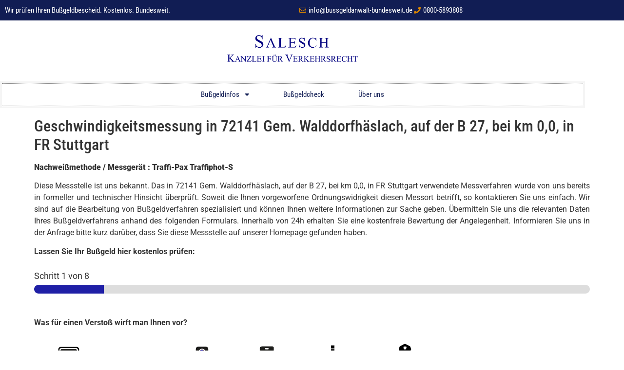

--- FILE ---
content_type: text/html; charset=UTF-8
request_url: https://www.bussgeldanwalt-bundesweit.de/messstellen-2022/geschwindigkeitsmessung-in-72141-gem-walddorfhaeslach-auf-der-b-27-bei-km-00-in-fr-stuttgart/
body_size: 26059
content:
<!doctype html><html lang="de"><head><meta charset="UTF-8"><meta name="viewport" content="width=device-width, initial-scale=1"><link rel="profile" href="https://gmpg.org/xfn/11"><meta name='robots' content='index, follow, max-image-preview:large, max-snippet:-1, max-video-preview:-1' /><style>img:is([sizes="auto" i], [sizes^="auto," i]) { contain-intrinsic-size: 3000px 1500px }</style><title>Geschwindigkeitsmessung in 72141 Gem. Walddorfhäslach, auf der B 27, bei km 0,0, in FR Stuttgart - Bussgeldanwalt Bundesweit</title><link rel="canonical" href="https://www.bussgeldanwalt-bundesweit.de/messstellen-2022/geschwindigkeitsmessung-in-72141-gem-walddorfhaeslach-auf-der-b-27-bei-km-00-in-fr-stuttgart/" /><meta property="og:locale" content="de_DE" /><meta property="og:type" content="article" /><meta property="og:title" content="Geschwindigkeitsmessung in 72141 Gem. Walddorfhäslach, auf der B 27, bei km 0,0, in FR Stuttgart - Bussgeldanwalt Bundesweit" /><meta property="og:description" content="Nachweißmethode / Messgerät : Traffi-Pax Traffiphot-S Diese Messstelle ist uns bekannt. Das in 72141 Gem. Walddorfhäslach, auf der B 27, bei km 0,0, in FR Stuttgart verwendete Messverfahren wurde von uns bereits in formeller und technischer Hinsicht überprüft. Soweit die Ihnen vorgeworfene Ordnungswidrigkeit diesen Messort betrifft, so kontaktieren Sie uns einfach. Wir sind auf die [&hellip;]" /><meta property="og:url" content="https://www.bussgeldanwalt-bundesweit.de/messstellen-2022/geschwindigkeitsmessung-in-72141-gem-walddorfhaeslach-auf-der-b-27-bei-km-00-in-fr-stuttgart/" /><meta property="og:site_name" content="Bussgeldanwalt Bundesweit" /><meta name="twitter:card" content="summary_large_image" /><meta name="twitter:label1" content="Geschätzte Lesezeit" /><meta name="twitter:data1" content="1 Minute" /> <script type="application/ld+json" class="yoast-schema-graph">{"@context":"https://schema.org","@graph":[{"@type":"WebPage","@id":"https://www.bussgeldanwalt-bundesweit.de/messstellen-2022/geschwindigkeitsmessung-in-72141-gem-walddorfhaeslach-auf-der-b-27-bei-km-00-in-fr-stuttgart/","url":"https://www.bussgeldanwalt-bundesweit.de/messstellen-2022/geschwindigkeitsmessung-in-72141-gem-walddorfhaeslach-auf-der-b-27-bei-km-00-in-fr-stuttgart/","name":"Geschwindigkeitsmessung in 72141 Gem. Walddorfhäslach, auf der B 27, bei km 0,0, in FR Stuttgart - Bussgeldanwalt Bundesweit","isPartOf":{"@id":"https://www.bussgeldanwalt-bundesweit.de/#website"},"datePublished":"2022-04-27T11:02:19+00:00","breadcrumb":{"@id":"https://www.bussgeldanwalt-bundesweit.de/messstellen-2022/geschwindigkeitsmessung-in-72141-gem-walddorfhaeslach-auf-der-b-27-bei-km-00-in-fr-stuttgart/#breadcrumb"},"inLanguage":"de","potentialAction":[{"@type":"ReadAction","target":["https://www.bussgeldanwalt-bundesweit.de/messstellen-2022/geschwindigkeitsmessung-in-72141-gem-walddorfhaeslach-auf-der-b-27-bei-km-00-in-fr-stuttgart/"]}]},{"@type":"BreadcrumbList","@id":"https://www.bussgeldanwalt-bundesweit.de/messstellen-2022/geschwindigkeitsmessung-in-72141-gem-walddorfhaeslach-auf-der-b-27-bei-km-00-in-fr-stuttgart/#breadcrumb","itemListElement":[{"@type":"ListItem","position":1,"name":"Startseite","item":"https://www.bussgeldanwalt-bundesweit.de/"},{"@type":"ListItem","position":2,"name":"Privat: Messstellen 2022","item":"https://www.bussgeldanwalt-bundesweit.de/?page_id=5427"},{"@type":"ListItem","position":3,"name":"Geschwindigkeitsmessung in 72141 Gem. Walddorfhäslach, auf der B 27, bei km 0,0, in FR Stuttgart"}]},{"@type":"WebSite","@id":"https://www.bussgeldanwalt-bundesweit.de/#website","url":"https://www.bussgeldanwalt-bundesweit.de/","name":"Bussgeldanwalt Bundesweit","description":"Alle Infos zum Bußgeldrecht","publisher":{"@id":"https://www.bussgeldanwalt-bundesweit.de/#organization"},"potentialAction":[{"@type":"SearchAction","target":{"@type":"EntryPoint","urlTemplate":"https://www.bussgeldanwalt-bundesweit.de/?s={search_term_string}"},"query-input":{"@type":"PropertyValueSpecification","valueRequired":true,"valueName":"search_term_string"}}],"inLanguage":"de"},{"@type":"Organization","@id":"https://www.bussgeldanwalt-bundesweit.de/#organization","name":"Bussgeldanwalt Bundesweit","url":"https://www.bussgeldanwalt-bundesweit.de/","logo":{"@type":"ImageObject","inLanguage":"de","@id":"https://www.bussgeldanwalt-bundesweit.de/#/schema/logo/image/","url":"https://www.bussgeldanwalt-bundesweit.de/wp-content/uploads/2020/02/cropped-Logo-Kanzlei-PNG.png","contentUrl":"https://www.bussgeldanwalt-bundesweit.de/wp-content/uploads/2020/02/cropped-Logo-Kanzlei-PNG.png","width":935,"height":191,"caption":"Bussgeldanwalt Bundesweit"},"image":{"@id":"https://www.bussgeldanwalt-bundesweit.de/#/schema/logo/image/"}}]}</script> <link rel="alternate" type="application/rss+xml" title="Bussgeldanwalt Bundesweit &raquo; Feed" href="https://www.bussgeldanwalt-bundesweit.de/feed/" /><link rel="alternate" type="application/rss+xml" title="Bussgeldanwalt Bundesweit &raquo; Kommentar-Feed" href="https://www.bussgeldanwalt-bundesweit.de/comments/feed/" /> <script defer src="[data-uri]"></script> <style id='wp-emoji-styles-inline-css'>img.wp-smiley, img.emoji {
		display: inline !important;
		border: none !important;
		box-shadow: none !important;
		height: 1em !important;
		width: 1em !important;
		margin: 0 0.07em !important;
		vertical-align: -0.1em !important;
		background: none !important;
		padding: 0 !important;
	}</style><link rel='stylesheet' id='wp-block-library-css' href='https://www.bussgeldanwalt-bundesweit.de/wp-includes/css/dist/block-library/style.min.css?ver=6.8.3' media='all' /><style id='global-styles-inline-css'>:root{--wp--preset--aspect-ratio--square: 1;--wp--preset--aspect-ratio--4-3: 4/3;--wp--preset--aspect-ratio--3-4: 3/4;--wp--preset--aspect-ratio--3-2: 3/2;--wp--preset--aspect-ratio--2-3: 2/3;--wp--preset--aspect-ratio--16-9: 16/9;--wp--preset--aspect-ratio--9-16: 9/16;--wp--preset--color--black: #000000;--wp--preset--color--cyan-bluish-gray: #abb8c3;--wp--preset--color--white: #ffffff;--wp--preset--color--pale-pink: #f78da7;--wp--preset--color--vivid-red: #cf2e2e;--wp--preset--color--luminous-vivid-orange: #ff6900;--wp--preset--color--luminous-vivid-amber: #fcb900;--wp--preset--color--light-green-cyan: #7bdcb5;--wp--preset--color--vivid-green-cyan: #00d084;--wp--preset--color--pale-cyan-blue: #8ed1fc;--wp--preset--color--vivid-cyan-blue: #0693e3;--wp--preset--color--vivid-purple: #9b51e0;--wp--preset--gradient--vivid-cyan-blue-to-vivid-purple: linear-gradient(135deg,rgba(6,147,227,1) 0%,rgb(155,81,224) 100%);--wp--preset--gradient--light-green-cyan-to-vivid-green-cyan: linear-gradient(135deg,rgb(122,220,180) 0%,rgb(0,208,130) 100%);--wp--preset--gradient--luminous-vivid-amber-to-luminous-vivid-orange: linear-gradient(135deg,rgba(252,185,0,1) 0%,rgba(255,105,0,1) 100%);--wp--preset--gradient--luminous-vivid-orange-to-vivid-red: linear-gradient(135deg,rgba(255,105,0,1) 0%,rgb(207,46,46) 100%);--wp--preset--gradient--very-light-gray-to-cyan-bluish-gray: linear-gradient(135deg,rgb(238,238,238) 0%,rgb(169,184,195) 100%);--wp--preset--gradient--cool-to-warm-spectrum: linear-gradient(135deg,rgb(74,234,220) 0%,rgb(151,120,209) 20%,rgb(207,42,186) 40%,rgb(238,44,130) 60%,rgb(251,105,98) 80%,rgb(254,248,76) 100%);--wp--preset--gradient--blush-light-purple: linear-gradient(135deg,rgb(255,206,236) 0%,rgb(152,150,240) 100%);--wp--preset--gradient--blush-bordeaux: linear-gradient(135deg,rgb(254,205,165) 0%,rgb(254,45,45) 50%,rgb(107,0,62) 100%);--wp--preset--gradient--luminous-dusk: linear-gradient(135deg,rgb(255,203,112) 0%,rgb(199,81,192) 50%,rgb(65,88,208) 100%);--wp--preset--gradient--pale-ocean: linear-gradient(135deg,rgb(255,245,203) 0%,rgb(182,227,212) 50%,rgb(51,167,181) 100%);--wp--preset--gradient--electric-grass: linear-gradient(135deg,rgb(202,248,128) 0%,rgb(113,206,126) 100%);--wp--preset--gradient--midnight: linear-gradient(135deg,rgb(2,3,129) 0%,rgb(40,116,252) 100%);--wp--preset--font-size--small: 13px;--wp--preset--font-size--medium: 20px;--wp--preset--font-size--large: 36px;--wp--preset--font-size--x-large: 42px;--wp--preset--spacing--20: 0.44rem;--wp--preset--spacing--30: 0.67rem;--wp--preset--spacing--40: 1rem;--wp--preset--spacing--50: 1.5rem;--wp--preset--spacing--60: 2.25rem;--wp--preset--spacing--70: 3.38rem;--wp--preset--spacing--80: 5.06rem;--wp--preset--shadow--natural: 6px 6px 9px rgba(0, 0, 0, 0.2);--wp--preset--shadow--deep: 12px 12px 50px rgba(0, 0, 0, 0.4);--wp--preset--shadow--sharp: 6px 6px 0px rgba(0, 0, 0, 0.2);--wp--preset--shadow--outlined: 6px 6px 0px -3px rgba(255, 255, 255, 1), 6px 6px rgba(0, 0, 0, 1);--wp--preset--shadow--crisp: 6px 6px 0px rgba(0, 0, 0, 1);}:root { --wp--style--global--content-size: 800px;--wp--style--global--wide-size: 1200px; }:where(body) { margin: 0; }.wp-site-blocks > .alignleft { float: left; margin-right: 2em; }.wp-site-blocks > .alignright { float: right; margin-left: 2em; }.wp-site-blocks > .aligncenter { justify-content: center; margin-left: auto; margin-right: auto; }:where(.wp-site-blocks) > * { margin-block-start: 24px; margin-block-end: 0; }:where(.wp-site-blocks) > :first-child { margin-block-start: 0; }:where(.wp-site-blocks) > :last-child { margin-block-end: 0; }:root { --wp--style--block-gap: 24px; }:root :where(.is-layout-flow) > :first-child{margin-block-start: 0;}:root :where(.is-layout-flow) > :last-child{margin-block-end: 0;}:root :where(.is-layout-flow) > *{margin-block-start: 24px;margin-block-end: 0;}:root :where(.is-layout-constrained) > :first-child{margin-block-start: 0;}:root :where(.is-layout-constrained) > :last-child{margin-block-end: 0;}:root :where(.is-layout-constrained) > *{margin-block-start: 24px;margin-block-end: 0;}:root :where(.is-layout-flex){gap: 24px;}:root :where(.is-layout-grid){gap: 24px;}.is-layout-flow > .alignleft{float: left;margin-inline-start: 0;margin-inline-end: 2em;}.is-layout-flow > .alignright{float: right;margin-inline-start: 2em;margin-inline-end: 0;}.is-layout-flow > .aligncenter{margin-left: auto !important;margin-right: auto !important;}.is-layout-constrained > .alignleft{float: left;margin-inline-start: 0;margin-inline-end: 2em;}.is-layout-constrained > .alignright{float: right;margin-inline-start: 2em;margin-inline-end: 0;}.is-layout-constrained > .aligncenter{margin-left: auto !important;margin-right: auto !important;}.is-layout-constrained > :where(:not(.alignleft):not(.alignright):not(.alignfull)){max-width: var(--wp--style--global--content-size);margin-left: auto !important;margin-right: auto !important;}.is-layout-constrained > .alignwide{max-width: var(--wp--style--global--wide-size);}body .is-layout-flex{display: flex;}.is-layout-flex{flex-wrap: wrap;align-items: center;}.is-layout-flex > :is(*, div){margin: 0;}body .is-layout-grid{display: grid;}.is-layout-grid > :is(*, div){margin: 0;}body{padding-top: 0px;padding-right: 0px;padding-bottom: 0px;padding-left: 0px;}a:where(:not(.wp-element-button)){text-decoration: underline;}:root :where(.wp-element-button, .wp-block-button__link){background-color: #32373c;border-width: 0;color: #fff;font-family: inherit;font-size: inherit;line-height: inherit;padding: calc(0.667em + 2px) calc(1.333em + 2px);text-decoration: none;}.has-black-color{color: var(--wp--preset--color--black) !important;}.has-cyan-bluish-gray-color{color: var(--wp--preset--color--cyan-bluish-gray) !important;}.has-white-color{color: var(--wp--preset--color--white) !important;}.has-pale-pink-color{color: var(--wp--preset--color--pale-pink) !important;}.has-vivid-red-color{color: var(--wp--preset--color--vivid-red) !important;}.has-luminous-vivid-orange-color{color: var(--wp--preset--color--luminous-vivid-orange) !important;}.has-luminous-vivid-amber-color{color: var(--wp--preset--color--luminous-vivid-amber) !important;}.has-light-green-cyan-color{color: var(--wp--preset--color--light-green-cyan) !important;}.has-vivid-green-cyan-color{color: var(--wp--preset--color--vivid-green-cyan) !important;}.has-pale-cyan-blue-color{color: var(--wp--preset--color--pale-cyan-blue) !important;}.has-vivid-cyan-blue-color{color: var(--wp--preset--color--vivid-cyan-blue) !important;}.has-vivid-purple-color{color: var(--wp--preset--color--vivid-purple) !important;}.has-black-background-color{background-color: var(--wp--preset--color--black) !important;}.has-cyan-bluish-gray-background-color{background-color: var(--wp--preset--color--cyan-bluish-gray) !important;}.has-white-background-color{background-color: var(--wp--preset--color--white) !important;}.has-pale-pink-background-color{background-color: var(--wp--preset--color--pale-pink) !important;}.has-vivid-red-background-color{background-color: var(--wp--preset--color--vivid-red) !important;}.has-luminous-vivid-orange-background-color{background-color: var(--wp--preset--color--luminous-vivid-orange) !important;}.has-luminous-vivid-amber-background-color{background-color: var(--wp--preset--color--luminous-vivid-amber) !important;}.has-light-green-cyan-background-color{background-color: var(--wp--preset--color--light-green-cyan) !important;}.has-vivid-green-cyan-background-color{background-color: var(--wp--preset--color--vivid-green-cyan) !important;}.has-pale-cyan-blue-background-color{background-color: var(--wp--preset--color--pale-cyan-blue) !important;}.has-vivid-cyan-blue-background-color{background-color: var(--wp--preset--color--vivid-cyan-blue) !important;}.has-vivid-purple-background-color{background-color: var(--wp--preset--color--vivid-purple) !important;}.has-black-border-color{border-color: var(--wp--preset--color--black) !important;}.has-cyan-bluish-gray-border-color{border-color: var(--wp--preset--color--cyan-bluish-gray) !important;}.has-white-border-color{border-color: var(--wp--preset--color--white) !important;}.has-pale-pink-border-color{border-color: var(--wp--preset--color--pale-pink) !important;}.has-vivid-red-border-color{border-color: var(--wp--preset--color--vivid-red) !important;}.has-luminous-vivid-orange-border-color{border-color: var(--wp--preset--color--luminous-vivid-orange) !important;}.has-luminous-vivid-amber-border-color{border-color: var(--wp--preset--color--luminous-vivid-amber) !important;}.has-light-green-cyan-border-color{border-color: var(--wp--preset--color--light-green-cyan) !important;}.has-vivid-green-cyan-border-color{border-color: var(--wp--preset--color--vivid-green-cyan) !important;}.has-pale-cyan-blue-border-color{border-color: var(--wp--preset--color--pale-cyan-blue) !important;}.has-vivid-cyan-blue-border-color{border-color: var(--wp--preset--color--vivid-cyan-blue) !important;}.has-vivid-purple-border-color{border-color: var(--wp--preset--color--vivid-purple) !important;}.has-vivid-cyan-blue-to-vivid-purple-gradient-background{background: var(--wp--preset--gradient--vivid-cyan-blue-to-vivid-purple) !important;}.has-light-green-cyan-to-vivid-green-cyan-gradient-background{background: var(--wp--preset--gradient--light-green-cyan-to-vivid-green-cyan) !important;}.has-luminous-vivid-amber-to-luminous-vivid-orange-gradient-background{background: var(--wp--preset--gradient--luminous-vivid-amber-to-luminous-vivid-orange) !important;}.has-luminous-vivid-orange-to-vivid-red-gradient-background{background: var(--wp--preset--gradient--luminous-vivid-orange-to-vivid-red) !important;}.has-very-light-gray-to-cyan-bluish-gray-gradient-background{background: var(--wp--preset--gradient--very-light-gray-to-cyan-bluish-gray) !important;}.has-cool-to-warm-spectrum-gradient-background{background: var(--wp--preset--gradient--cool-to-warm-spectrum) !important;}.has-blush-light-purple-gradient-background{background: var(--wp--preset--gradient--blush-light-purple) !important;}.has-blush-bordeaux-gradient-background{background: var(--wp--preset--gradient--blush-bordeaux) !important;}.has-luminous-dusk-gradient-background{background: var(--wp--preset--gradient--luminous-dusk) !important;}.has-pale-ocean-gradient-background{background: var(--wp--preset--gradient--pale-ocean) !important;}.has-electric-grass-gradient-background{background: var(--wp--preset--gradient--electric-grass) !important;}.has-midnight-gradient-background{background: var(--wp--preset--gradient--midnight) !important;}.has-small-font-size{font-size: var(--wp--preset--font-size--small) !important;}.has-medium-font-size{font-size: var(--wp--preset--font-size--medium) !important;}.has-large-font-size{font-size: var(--wp--preset--font-size--large) !important;}.has-x-large-font-size{font-size: var(--wp--preset--font-size--x-large) !important;}
:root :where(.wp-block-pullquote){font-size: 1.5em;line-height: 1.6;}</style><link rel='stylesheet' id='wpforms-classic-full-css' href='https://www.bussgeldanwalt-bundesweit.de/wp-content/plugins/wpforms/assets/css/frontend/classic/wpforms-full.min.css?ver=1.9.8.7' media='all' /><link rel='stylesheet' id='hello-elementor-css' href='https://www.bussgeldanwalt-bundesweit.de/wp-content/cache/autoptimize/autoptimize_single_af4b9638d69957103dc5ea259563873e.php?ver=3.4.4' media='all' /><link rel='stylesheet' id='hello-elementor-theme-style-css' href='https://www.bussgeldanwalt-bundesweit.de/wp-content/cache/autoptimize/autoptimize_single_a480d2bf8c523da1c15b272e519f33f2.php?ver=3.4.4' media='all' /><link rel='stylesheet' id='hello-elementor-header-footer-css' href='https://www.bussgeldanwalt-bundesweit.de/wp-content/cache/autoptimize/autoptimize_single_86dbb47955bb9db9c74abc72efb0c6f6.php?ver=3.4.4' media='all' /><link rel='stylesheet' id='elementor-frontend-css' href='https://www.bussgeldanwalt-bundesweit.de/wp-content/plugins/elementor/assets/css/frontend.min.css?ver=3.34.2' media='all' /><link rel='stylesheet' id='widget-icon-list-css' href='https://www.bussgeldanwalt-bundesweit.de/wp-content/plugins/elementor/assets/css/widget-icon-list.min.css?ver=3.34.2' media='all' /><link rel='stylesheet' id='e-sticky-css' href='https://www.bussgeldanwalt-bundesweit.de/wp-content/plugins/elementor-pro/assets/css/modules/sticky.min.css?ver=3.34.1' media='all' /><link rel='stylesheet' id='e-motion-fx-css' href='https://www.bussgeldanwalt-bundesweit.de/wp-content/plugins/elementor-pro/assets/css/modules/motion-fx.min.css?ver=3.34.1' media='all' /><link rel='stylesheet' id='widget-image-css' href='https://www.bussgeldanwalt-bundesweit.de/wp-content/plugins/elementor/assets/css/widget-image.min.css?ver=3.34.2' media='all' /><link rel='stylesheet' id='widget-nav-menu-css' href='https://www.bussgeldanwalt-bundesweit.de/wp-content/plugins/elementor-pro/assets/css/widget-nav-menu.min.css?ver=3.34.1' media='all' /><link rel='stylesheet' id='elementor-icons-css' href='https://www.bussgeldanwalt-bundesweit.de/wp-content/plugins/elementor/assets/lib/eicons/css/elementor-icons.min.css?ver=5.46.0' media='all' /><link rel='stylesheet' id='elementor-post-6-css' href='https://www.bussgeldanwalt-bundesweit.de/wp-content/cache/autoptimize/autoptimize_single_98fea7861e7ebf5b40c6c9d56be9df36.php?ver=1769060783' media='all' /><link rel='stylesheet' id='font-awesome-5-all-css' href='https://www.bussgeldanwalt-bundesweit.de/wp-content/plugins/elementor/assets/lib/font-awesome/css/all.min.css?ver=3.34.2' media='all' /><link rel='stylesheet' id='font-awesome-4-shim-css' href='https://www.bussgeldanwalt-bundesweit.de/wp-content/plugins/elementor/assets/lib/font-awesome/css/v4-shims.min.css?ver=3.34.2' media='all' /><link rel='stylesheet' id='elementor-post-375-css' href='https://www.bussgeldanwalt-bundesweit.de/wp-content/cache/autoptimize/autoptimize_single_1bfe18f8e042a372fe050fd53bcec184.php?ver=1769060783' media='all' /><link rel='stylesheet' id='elementor-post-492-css' href='https://www.bussgeldanwalt-bundesweit.de/wp-content/cache/autoptimize/autoptimize_single_6f69ad2bae9f845ba630c512dfc79074.php?ver=1769060783' media='all' /><link rel='stylesheet' id='elementor-gf-local-robotocondensed-css' href='https://www.bussgeldanwalt-bundesweit.de/wp-content/cache/autoptimize/autoptimize_single_972761497457a4ca3c97e3576dff6797.php?ver=1742276869' media='all' /><link rel='stylesheet' id='elementor-gf-local-roboto-css' href='https://www.bussgeldanwalt-bundesweit.de/wp-content/cache/autoptimize/autoptimize_single_98629a1fc96a651fed4b36bb780afc45.php?ver=1742276875' media='all' /><link rel='stylesheet' id='elementor-icons-shared-0-css' href='https://www.bussgeldanwalt-bundesweit.de/wp-content/plugins/elementor/assets/lib/font-awesome/css/fontawesome.min.css?ver=5.15.3' media='all' /><link rel='stylesheet' id='elementor-icons-fa-regular-css' href='https://www.bussgeldanwalt-bundesweit.de/wp-content/plugins/elementor/assets/lib/font-awesome/css/regular.min.css?ver=5.15.3' media='all' /><link rel='stylesheet' id='elementor-icons-fa-solid-css' href='https://www.bussgeldanwalt-bundesweit.de/wp-content/plugins/elementor/assets/lib/font-awesome/css/solid.min.css?ver=5.15.3' media='all' /> <script src="https://www.bussgeldanwalt-bundesweit.de/wp-includes/js/jquery/jquery.min.js?ver=3.7.1" id="jquery-core-js"></script> <script defer src="https://www.bussgeldanwalt-bundesweit.de/wp-includes/js/jquery/jquery-migrate.min.js?ver=3.4.1" id="jquery-migrate-js"></script> <script defer src="https://www.bussgeldanwalt-bundesweit.de/wp-content/plugins/elementor/assets/lib/font-awesome/js/v4-shims.min.js?ver=3.34.2" id="font-awesome-4-shim-js"></script> <link rel="https://api.w.org/" href="https://www.bussgeldanwalt-bundesweit.de/wp-json/" /><link rel="alternate" title="JSON" type="application/json" href="https://www.bussgeldanwalt-bundesweit.de/wp-json/wp/v2/pages/17394" /><link rel="EditURI" type="application/rsd+xml" title="RSD" href="https://www.bussgeldanwalt-bundesweit.de/xmlrpc.php?rsd" /><meta name="generator" content="WordPress 6.8.3" /><link rel='shortlink' href='https://www.bussgeldanwalt-bundesweit.de/?p=17394' /><link rel="alternate" title="oEmbed (JSON)" type="application/json+oembed" href="https://www.bussgeldanwalt-bundesweit.de/wp-json/oembed/1.0/embed?url=https%3A%2F%2Fwww.bussgeldanwalt-bundesweit.de%2Fmessstellen-2022%2Fgeschwindigkeitsmessung-in-72141-gem-walddorfhaeslach-auf-der-b-27-bei-km-00-in-fr-stuttgart%2F" /><link rel="alternate" title="oEmbed (XML)" type="text/xml+oembed" href="https://www.bussgeldanwalt-bundesweit.de/wp-json/oembed/1.0/embed?url=https%3A%2F%2Fwww.bussgeldanwalt-bundesweit.de%2Fmessstellen-2022%2Fgeschwindigkeitsmessung-in-72141-gem-walddorfhaeslach-auf-der-b-27-bei-km-00-in-fr-stuttgart%2F&#038;format=xml" /><meta name="generator" content="Elementor 3.34.2; features: additional_custom_breakpoints; settings: css_print_method-external, google_font-enabled, font_display-auto"><style>.e-con.e-parent:nth-of-type(n+4):not(.e-lazyloaded):not(.e-no-lazyload),
				.e-con.e-parent:nth-of-type(n+4):not(.e-lazyloaded):not(.e-no-lazyload) * {
					background-image: none !important;
				}
				@media screen and (max-height: 1024px) {
					.e-con.e-parent:nth-of-type(n+3):not(.e-lazyloaded):not(.e-no-lazyload),
					.e-con.e-parent:nth-of-type(n+3):not(.e-lazyloaded):not(.e-no-lazyload) * {
						background-image: none !important;
					}
				}
				@media screen and (max-height: 640px) {
					.e-con.e-parent:nth-of-type(n+2):not(.e-lazyloaded):not(.e-no-lazyload),
					.e-con.e-parent:nth-of-type(n+2):not(.e-lazyloaded):not(.e-no-lazyload) * {
						background-image: none !important;
					}
				}</style><style id="wp-custom-css">h1.entry-title {
  font-family: var( --e-global-typography-primary-font-family ), sans-serif !important;
	font-size: 2rem;
}

h1 {
  padding-top: 10px;
}</style></head><body class="wp-singular page-template-default page page-id-17394 page-child parent-pageid-5427 wp-custom-logo wp-embed-responsive wp-theme-hello-elementor hello-elementor-default elementor-default elementor-kit-6"> <a class="skip-link screen-reader-text" href="#content">Zum Inhalt springen</a><header data-elementor-type="header" data-elementor-id="375" class="elementor elementor-375 elementor-location-header" data-elementor-post-type="elementor_library"><section class="elementor-section elementor-top-section elementor-element elementor-element-52b6da7 elementor-hidden-phone elementor-section-boxed elementor-section-height-default elementor-section-height-default" data-id="52b6da7" data-element_type="section" data-settings="{&quot;background_background&quot;:&quot;classic&quot;,&quot;sticky&quot;:&quot;top&quot;,&quot;motion_fx_motion_fx_scrolling&quot;:&quot;yes&quot;,&quot;motion_fx_devices&quot;:[&quot;desktop&quot;,&quot;tablet&quot;,&quot;mobile&quot;],&quot;sticky_on&quot;:[&quot;desktop&quot;,&quot;tablet&quot;,&quot;mobile&quot;],&quot;sticky_offset&quot;:0,&quot;sticky_effects_offset&quot;:0,&quot;sticky_anchor_link_offset&quot;:0}"><div class="elementor-container elementor-column-gap-default"><div class="elementor-column elementor-col-50 elementor-top-column elementor-element elementor-element-caaba20" data-id="caaba20" data-element_type="column"><div class="elementor-widget-wrap elementor-element-populated"><div class="elementor-element elementor-element-3fb51b2 elementor-icon-list--layout-inline elementor-mobile-align-center elementor-hidden-phone elementor-list-item-link-full_width elementor-widget elementor-widget-icon-list" data-id="3fb51b2" data-element_type="widget" data-widget_type="icon-list.default"><div class="elementor-widget-container"><ul class="elementor-icon-list-items elementor-inline-items"><li class="elementor-icon-list-item elementor-inline-item"> <span class="elementor-icon-list-text">Wir prüfen Ihren Bußgeldbescheid. Kostenlos. Bundesweit.</span></li></ul></div></div></div></div><div class="elementor-column elementor-col-50 elementor-top-column elementor-element elementor-element-5036c54" data-id="5036c54" data-element_type="column"><div class="elementor-widget-wrap elementor-element-populated"><div class="elementor-element elementor-element-4b01b64 elementor-icon-list--layout-inline elementor-align-end elementor-mobile-align-center elementor-list-item-link-full_width elementor-widget elementor-widget-icon-list" data-id="4b01b64" data-element_type="widget" data-widget_type="icon-list.default"><div class="elementor-widget-container"><ul class="elementor-icon-list-items elementor-inline-items"><li class="elementor-icon-list-item elementor-inline-item"> <a href="mailto:info@bussgeldanwalt-bundesweit.de"> <span class="elementor-icon-list-icon"> <i aria-hidden="true" class="far fa-envelope"></i> </span> <span class="elementor-icon-list-text">info@bussgeldanwalt-bundesweit.de</span> </a></li><li class="elementor-icon-list-item elementor-inline-item"> <a href="tel:08005893808"> <span class="elementor-icon-list-icon"> <i aria-hidden="true" class="fas fa-phone"></i> </span> <span class="elementor-icon-list-text">0800-5893808</span> </a></li></ul></div></div></div></div></div></section><section class="elementor-section elementor-top-section elementor-element elementor-element-d4aa80c elementor-hidden-desktop elementor-hidden-tablet elementor-section-boxed elementor-section-height-default elementor-section-height-default" data-id="d4aa80c" data-element_type="section" data-settings="{&quot;background_background&quot;:&quot;classic&quot;,&quot;sticky&quot;:&quot;top&quot;,&quot;motion_fx_motion_fx_scrolling&quot;:&quot;yes&quot;,&quot;motion_fx_devices&quot;:[&quot;desktop&quot;,&quot;tablet&quot;,&quot;mobile&quot;],&quot;sticky_on&quot;:[&quot;desktop&quot;,&quot;tablet&quot;,&quot;mobile&quot;],&quot;sticky_offset&quot;:0,&quot;sticky_effects_offset&quot;:0,&quot;sticky_anchor_link_offset&quot;:0}"><div class="elementor-container elementor-column-gap-default"><div class="elementor-column elementor-col-100 elementor-top-column elementor-element elementor-element-b0c0792" data-id="b0c0792" data-element_type="column"><div class="elementor-widget-wrap elementor-element-populated"><div class="elementor-element elementor-element-74daa66 elementor-icon-list--layout-inline elementor-align-end elementor-mobile-align-center elementor-list-item-link-full_width elementor-widget elementor-widget-icon-list" data-id="74daa66" data-element_type="widget" data-widget_type="icon-list.default"><div class="elementor-widget-container"><ul class="elementor-icon-list-items elementor-inline-items"><li class="elementor-icon-list-item elementor-inline-item"> <a href="https://www.bussgeldanwalt-bundesweit.de/"> <span class="elementor-icon-list-icon"> <i aria-hidden="true" class="fas fa-home"></i> </span> <span class="elementor-icon-list-text">Bußgeldanwalt Bundesweit</span> </a></li><li class="elementor-icon-list-item elementor-inline-item"> <a href="tel:08005893808"> <span class="elementor-icon-list-icon"> <i aria-hidden="true" class="fas fa-phone"></i> </span> <span class="elementor-icon-list-text">0800-5893808</span> </a></li><li class="elementor-icon-list-item elementor-inline-item"> <a href="https://www.bussgeldanwalt-bundesweit.de/bussgeldcheck/"> <span class="elementor-icon-list-icon"> <i aria-hidden="true" class="far fa-check-square"></i> </span> <span class="elementor-icon-list-text">Hier gehts zum kostenlosen Bußgeldcheck</span> </a></li></ul></div></div></div></div></div></section><section class="elementor-section elementor-top-section elementor-element elementor-element-438aaeaf elementor-section-content-middle elementor-section-boxed elementor-section-height-default elementor-section-height-default" data-id="438aaeaf" data-element_type="section" data-settings="{&quot;motion_fx_motion_fx_scrolling&quot;:&quot;yes&quot;,&quot;motion_fx_devices&quot;:[&quot;desktop&quot;,&quot;tablet&quot;,&quot;mobile&quot;]}"><div class="elementor-background-overlay"></div><div class="elementor-container elementor-column-gap-no"><div class="elementor-column elementor-col-100 elementor-top-column elementor-element elementor-element-2baccfd8" data-id="2baccfd8" data-element_type="column" data-settings="{&quot;motion_fx_motion_fx_scrolling&quot;:&quot;yes&quot;,&quot;motion_fx_devices&quot;:[&quot;desktop&quot;,&quot;tablet&quot;,&quot;mobile&quot;]}"><div class="elementor-widget-wrap elementor-element-populated"><div class="elementor-element elementor-element-4a791339 elementor-widget elementor-widget-theme-site-logo elementor-widget-image" data-id="4a791339" data-element_type="widget" data-widget_type="theme-site-logo.default"><div class="elementor-widget-container"> <a href="https://www.bussgeldanwalt-bundesweit.de"> <img width="935" height="191" src="https://www.bussgeldanwalt-bundesweit.de/wp-content/uploads/2020/02/cropped-Logo-Kanzlei-PNG.png" class="attachment-full size-full wp-image-24513" alt="" srcset="https://www.bussgeldanwalt-bundesweit.de/wp-content/uploads/2020/02/cropped-Logo-Kanzlei-PNG.png 935w, https://www.bussgeldanwalt-bundesweit.de/wp-content/uploads/2020/02/cropped-Logo-Kanzlei-PNG-300x61.png 300w, https://www.bussgeldanwalt-bundesweit.de/wp-content/uploads/2020/02/cropped-Logo-Kanzlei-PNG-768x157.png 768w" sizes="(max-width: 935px) 100vw, 935px" /> </a></div></div><section class="elementor-section elementor-inner-section elementor-element elementor-element-348d1ce elementor-hidden-phone elementor-section-boxed elementor-section-height-default elementor-section-height-default" data-id="348d1ce" data-element_type="section" data-settings="{&quot;background_background&quot;:&quot;classic&quot;,&quot;sticky&quot;:&quot;top&quot;,&quot;sticky_offset&quot;:41,&quot;sticky_on&quot;:[&quot;desktop&quot;,&quot;tablet&quot;,&quot;mobile&quot;],&quot;sticky_effects_offset&quot;:0,&quot;sticky_anchor_link_offset&quot;:0}"><div class="elementor-background-overlay"></div><div class="elementor-container elementor-column-gap-default"><div class="elementor-column elementor-col-100 elementor-inner-column elementor-element elementor-element-b8b211f" data-id="b8b211f" data-element_type="column"><div class="elementor-widget-wrap elementor-element-populated"><div class="elementor-element elementor-element-1be76bed elementor-nav-menu__align-center elementor-nav-menu--dropdown-mobile elementor-nav-menu__text-align-aside elementor-nav-menu--toggle elementor-nav-menu--burger elementor-widget elementor-widget-nav-menu" data-id="1be76bed" data-element_type="widget" data-settings="{&quot;sticky_on&quot;:[&quot;desktop&quot;,&quot;tablet&quot;],&quot;sticky_offset&quot;:51,&quot;sticky&quot;:&quot;top&quot;,&quot;layout&quot;:&quot;horizontal&quot;,&quot;submenu_icon&quot;:{&quot;value&quot;:&quot;&lt;i class=\&quot;fas fa-caret-down\&quot; aria-hidden=\&quot;true\&quot;&gt;&lt;\/i&gt;&quot;,&quot;library&quot;:&quot;fa-solid&quot;},&quot;toggle&quot;:&quot;burger&quot;,&quot;sticky_effects_offset&quot;:0,&quot;sticky_anchor_link_offset&quot;:0}" data-widget_type="nav-menu.default"><div class="elementor-widget-container"><nav aria-label="Menü" class="elementor-nav-menu--main elementor-nav-menu__container elementor-nav-menu--layout-horizontal e--pointer-underline e--animation-grow"><ul id="menu-1-1be76bed" class="elementor-nav-menu"><li class="menu-item menu-item-type-post_type menu-item-object-page menu-item-has-children menu-item-1226"><a href="https://www.bussgeldanwalt-bundesweit.de/bussgeldinfo-alles/" class="elementor-item">Bußgeldinfos</a><ul class="sub-menu elementor-nav-menu--dropdown"><li class="menu-item menu-item-type-post_type menu-item-object-page menu-item-1227"><a href="https://www.bussgeldanwalt-bundesweit.de/bussgeldinfo-alles/" class="elementor-sub-item">Bussgeldinfos auf einen Blick</a></li><li class="menu-item menu-item-type-post_type menu-item-object-page menu-item-1154"><a href="https://www.bussgeldanwalt-bundesweit.de/geschwindigkeit-messverfahren/" class="elementor-sub-item">Geschwindigkeitsverstoß</a></li><li class="menu-item menu-item-type-post_type menu-item-object-page menu-item-1153"><a href="https://www.bussgeldanwalt-bundesweit.de/abstandsverstoss-alle-infos/" class="elementor-sub-item">Abstandsverstoß</a></li><li class="menu-item menu-item-type-post_type menu-item-object-page menu-item-1152"><a href="https://www.bussgeldanwalt-bundesweit.de/rote-ampel-alle-infos/" class="elementor-sub-item">Rotlichtverstoß</a></li><li class="menu-item menu-item-type-post_type menu-item-object-page menu-item-1151"><a href="https://www.bussgeldanwalt-bundesweit.de/fahrverbot-alle-infos/" class="elementor-sub-item">Fahrverbot</a></li><li class="menu-item menu-item-type-post_type menu-item-object-page menu-item-1150"><a href="https://www.bussgeldanwalt-bundesweit.de/ablauf-bussgeldverfahren/" class="elementor-sub-item">Der Ablauf des Bußgeldverfahrens</a></li><li class="menu-item menu-item-type-post_type menu-item-object-page menu-item-1155"><a href="https://www.bussgeldanwalt-bundesweit.de/faq/" class="elementor-sub-item">FAQ</a></li><li class="menu-item menu-item-type-post_type menu-item-object-page menu-item-1149"><a href="https://www.bussgeldanwalt-bundesweit.de/die-erfolgsaussichten-einer-verteidigung/" class="elementor-sub-item">Die Erfolgsaussichten einer Verteidigung</a></li></ul></li><li class="menu-item menu-item-type-post_type menu-item-object-page menu-item-1195"><a href="https://www.bussgeldanwalt-bundesweit.de/bussgeldcheck/" class="elementor-item">Bußgeldcheck</a></li><li class="menu-item menu-item-type-post_type menu-item-object-page menu-item-1156"><a href="https://www.bussgeldanwalt-bundesweit.de/ueber-uns/" class="elementor-item">Über uns</a></li></ul></nav><div class="elementor-menu-toggle" role="button" tabindex="0" aria-label="Menü Umschalter" aria-expanded="false"> <i aria-hidden="true" role="presentation" class="elementor-menu-toggle__icon--open eicon-menu-bar"></i><i aria-hidden="true" role="presentation" class="elementor-menu-toggle__icon--close eicon-close"></i></div><nav class="elementor-nav-menu--dropdown elementor-nav-menu__container" aria-hidden="true"><ul id="menu-2-1be76bed" class="elementor-nav-menu"><li class="menu-item menu-item-type-post_type menu-item-object-page menu-item-has-children menu-item-1226"><a href="https://www.bussgeldanwalt-bundesweit.de/bussgeldinfo-alles/" class="elementor-item" tabindex="-1">Bußgeldinfos</a><ul class="sub-menu elementor-nav-menu--dropdown"><li class="menu-item menu-item-type-post_type menu-item-object-page menu-item-1227"><a href="https://www.bussgeldanwalt-bundesweit.de/bussgeldinfo-alles/" class="elementor-sub-item" tabindex="-1">Bussgeldinfos auf einen Blick</a></li><li class="menu-item menu-item-type-post_type menu-item-object-page menu-item-1154"><a href="https://www.bussgeldanwalt-bundesweit.de/geschwindigkeit-messverfahren/" class="elementor-sub-item" tabindex="-1">Geschwindigkeitsverstoß</a></li><li class="menu-item menu-item-type-post_type menu-item-object-page menu-item-1153"><a href="https://www.bussgeldanwalt-bundesweit.de/abstandsverstoss-alle-infos/" class="elementor-sub-item" tabindex="-1">Abstandsverstoß</a></li><li class="menu-item menu-item-type-post_type menu-item-object-page menu-item-1152"><a href="https://www.bussgeldanwalt-bundesweit.de/rote-ampel-alle-infos/" class="elementor-sub-item" tabindex="-1">Rotlichtverstoß</a></li><li class="menu-item menu-item-type-post_type menu-item-object-page menu-item-1151"><a href="https://www.bussgeldanwalt-bundesweit.de/fahrverbot-alle-infos/" class="elementor-sub-item" tabindex="-1">Fahrverbot</a></li><li class="menu-item menu-item-type-post_type menu-item-object-page menu-item-1150"><a href="https://www.bussgeldanwalt-bundesweit.de/ablauf-bussgeldverfahren/" class="elementor-sub-item" tabindex="-1">Der Ablauf des Bußgeldverfahrens</a></li><li class="menu-item menu-item-type-post_type menu-item-object-page menu-item-1155"><a href="https://www.bussgeldanwalt-bundesweit.de/faq/" class="elementor-sub-item" tabindex="-1">FAQ</a></li><li class="menu-item menu-item-type-post_type menu-item-object-page menu-item-1149"><a href="https://www.bussgeldanwalt-bundesweit.de/die-erfolgsaussichten-einer-verteidigung/" class="elementor-sub-item" tabindex="-1">Die Erfolgsaussichten einer Verteidigung</a></li></ul></li><li class="menu-item menu-item-type-post_type menu-item-object-page menu-item-1195"><a href="https://www.bussgeldanwalt-bundesweit.de/bussgeldcheck/" class="elementor-item" tabindex="-1">Bußgeldcheck</a></li><li class="menu-item menu-item-type-post_type menu-item-object-page menu-item-1156"><a href="https://www.bussgeldanwalt-bundesweit.de/ueber-uns/" class="elementor-item" tabindex="-1">Über uns</a></li></ul></nav></div></div></div></div></div></section><section class="elementor-section elementor-inner-section elementor-element elementor-element-294b129 elementor-hidden-desktop elementor-hidden-tablet elementor-section-boxed elementor-section-height-default elementor-section-height-default" data-id="294b129" data-element_type="section" data-settings="{&quot;background_background&quot;:&quot;classic&quot;,&quot;sticky&quot;:&quot;top&quot;,&quot;sticky_offset&quot;:65,&quot;sticky_on&quot;:[&quot;desktop&quot;,&quot;tablet&quot;,&quot;mobile&quot;],&quot;sticky_effects_offset&quot;:0,&quot;sticky_anchor_link_offset&quot;:0}"><div class="elementor-background-overlay"></div><div class="elementor-container elementor-column-gap-default"><div class="elementor-column elementor-col-100 elementor-inner-column elementor-element elementor-element-3158825" data-id="3158825" data-element_type="column"><div class="elementor-widget-wrap elementor-element-populated"><div class="elementor-element elementor-element-c684b7b elementor-nav-menu__align-center elementor-nav-menu--dropdown-mobile elementor-widget-mobile__width-inherit elementor-nav-menu__text-align-aside elementor-nav-menu--toggle elementor-nav-menu--burger elementor-widget elementor-widget-nav-menu" data-id="c684b7b" data-element_type="widget" data-settings="{&quot;sticky_on&quot;:[&quot;desktop&quot;,&quot;tablet&quot;],&quot;sticky_offset&quot;:65,&quot;sticky&quot;:&quot;top&quot;,&quot;layout&quot;:&quot;horizontal&quot;,&quot;submenu_icon&quot;:{&quot;value&quot;:&quot;&lt;i class=\&quot;fas fa-caret-down\&quot; aria-hidden=\&quot;true\&quot;&gt;&lt;\/i&gt;&quot;,&quot;library&quot;:&quot;fa-solid&quot;},&quot;toggle&quot;:&quot;burger&quot;,&quot;sticky_effects_offset&quot;:0,&quot;sticky_anchor_link_offset&quot;:0}" data-widget_type="nav-menu.default"><div class="elementor-widget-container"><nav aria-label="Menü" class="elementor-nav-menu--main elementor-nav-menu__container elementor-nav-menu--layout-horizontal e--pointer-underline e--animation-grow"><ul id="menu-1-c684b7b" class="elementor-nav-menu"><li class="menu-item menu-item-type-post_type menu-item-object-page menu-item-has-children menu-item-1226"><a href="https://www.bussgeldanwalt-bundesweit.de/bussgeldinfo-alles/" class="elementor-item">Bußgeldinfos</a><ul class="sub-menu elementor-nav-menu--dropdown"><li class="menu-item menu-item-type-post_type menu-item-object-page menu-item-1227"><a href="https://www.bussgeldanwalt-bundesweit.de/bussgeldinfo-alles/" class="elementor-sub-item">Bussgeldinfos auf einen Blick</a></li><li class="menu-item menu-item-type-post_type menu-item-object-page menu-item-1154"><a href="https://www.bussgeldanwalt-bundesweit.de/geschwindigkeit-messverfahren/" class="elementor-sub-item">Geschwindigkeitsverstoß</a></li><li class="menu-item menu-item-type-post_type menu-item-object-page menu-item-1153"><a href="https://www.bussgeldanwalt-bundesweit.de/abstandsverstoss-alle-infos/" class="elementor-sub-item">Abstandsverstoß</a></li><li class="menu-item menu-item-type-post_type menu-item-object-page menu-item-1152"><a href="https://www.bussgeldanwalt-bundesweit.de/rote-ampel-alle-infos/" class="elementor-sub-item">Rotlichtverstoß</a></li><li class="menu-item menu-item-type-post_type menu-item-object-page menu-item-1151"><a href="https://www.bussgeldanwalt-bundesweit.de/fahrverbot-alle-infos/" class="elementor-sub-item">Fahrverbot</a></li><li class="menu-item menu-item-type-post_type menu-item-object-page menu-item-1150"><a href="https://www.bussgeldanwalt-bundesweit.de/ablauf-bussgeldverfahren/" class="elementor-sub-item">Der Ablauf des Bußgeldverfahrens</a></li><li class="menu-item menu-item-type-post_type menu-item-object-page menu-item-1155"><a href="https://www.bussgeldanwalt-bundesweit.de/faq/" class="elementor-sub-item">FAQ</a></li><li class="menu-item menu-item-type-post_type menu-item-object-page menu-item-1149"><a href="https://www.bussgeldanwalt-bundesweit.de/die-erfolgsaussichten-einer-verteidigung/" class="elementor-sub-item">Die Erfolgsaussichten einer Verteidigung</a></li></ul></li><li class="menu-item menu-item-type-post_type menu-item-object-page menu-item-1195"><a href="https://www.bussgeldanwalt-bundesweit.de/bussgeldcheck/" class="elementor-item">Bußgeldcheck</a></li><li class="menu-item menu-item-type-post_type menu-item-object-page menu-item-1156"><a href="https://www.bussgeldanwalt-bundesweit.de/ueber-uns/" class="elementor-item">Über uns</a></li></ul></nav><div class="elementor-menu-toggle" role="button" tabindex="0" aria-label="Menü Umschalter" aria-expanded="false"> <i aria-hidden="true" role="presentation" class="elementor-menu-toggle__icon--open eicon-menu-bar"></i><i aria-hidden="true" role="presentation" class="elementor-menu-toggle__icon--close eicon-close"></i></div><nav class="elementor-nav-menu--dropdown elementor-nav-menu__container" aria-hidden="true"><ul id="menu-2-c684b7b" class="elementor-nav-menu"><li class="menu-item menu-item-type-post_type menu-item-object-page menu-item-has-children menu-item-1226"><a href="https://www.bussgeldanwalt-bundesweit.de/bussgeldinfo-alles/" class="elementor-item" tabindex="-1">Bußgeldinfos</a><ul class="sub-menu elementor-nav-menu--dropdown"><li class="menu-item menu-item-type-post_type menu-item-object-page menu-item-1227"><a href="https://www.bussgeldanwalt-bundesweit.de/bussgeldinfo-alles/" class="elementor-sub-item" tabindex="-1">Bussgeldinfos auf einen Blick</a></li><li class="menu-item menu-item-type-post_type menu-item-object-page menu-item-1154"><a href="https://www.bussgeldanwalt-bundesweit.de/geschwindigkeit-messverfahren/" class="elementor-sub-item" tabindex="-1">Geschwindigkeitsverstoß</a></li><li class="menu-item menu-item-type-post_type menu-item-object-page menu-item-1153"><a href="https://www.bussgeldanwalt-bundesweit.de/abstandsverstoss-alle-infos/" class="elementor-sub-item" tabindex="-1">Abstandsverstoß</a></li><li class="menu-item menu-item-type-post_type menu-item-object-page menu-item-1152"><a href="https://www.bussgeldanwalt-bundesweit.de/rote-ampel-alle-infos/" class="elementor-sub-item" tabindex="-1">Rotlichtverstoß</a></li><li class="menu-item menu-item-type-post_type menu-item-object-page menu-item-1151"><a href="https://www.bussgeldanwalt-bundesweit.de/fahrverbot-alle-infos/" class="elementor-sub-item" tabindex="-1">Fahrverbot</a></li><li class="menu-item menu-item-type-post_type menu-item-object-page menu-item-1150"><a href="https://www.bussgeldanwalt-bundesweit.de/ablauf-bussgeldverfahren/" class="elementor-sub-item" tabindex="-1">Der Ablauf des Bußgeldverfahrens</a></li><li class="menu-item menu-item-type-post_type menu-item-object-page menu-item-1155"><a href="https://www.bussgeldanwalt-bundesweit.de/faq/" class="elementor-sub-item" tabindex="-1">FAQ</a></li><li class="menu-item menu-item-type-post_type menu-item-object-page menu-item-1149"><a href="https://www.bussgeldanwalt-bundesweit.de/die-erfolgsaussichten-einer-verteidigung/" class="elementor-sub-item" tabindex="-1">Die Erfolgsaussichten einer Verteidigung</a></li></ul></li><li class="menu-item menu-item-type-post_type menu-item-object-page menu-item-1195"><a href="https://www.bussgeldanwalt-bundesweit.de/bussgeldcheck/" class="elementor-item" tabindex="-1">Bußgeldcheck</a></li><li class="menu-item menu-item-type-post_type menu-item-object-page menu-item-1156"><a href="https://www.bussgeldanwalt-bundesweit.de/ueber-uns/" class="elementor-item" tabindex="-1">Über uns</a></li></ul></nav></div></div></div></div></div></section><div class="elementor-element elementor-element-5fb633a elementor-widget elementor-widget-html" data-id="5fb633a" data-element_type="widget" data-widget_type="html.default"><div class="elementor-widget-container">  <script defer src="https://www.googletagmanager.com/gtag/js?id=UA-160129340-1"></script> <script defer src="[data-uri]"></script> </div></div></div></div></div></section></header><main id="content" class="site-main post-17394 page type-page status-publish hentry"><div class="page-header"><h1 class="entry-title">Geschwindigkeitsmessung in 72141 Gem. Walddorfhäslach, auf der B 27, bei km 0,0, in FR Stuttgart</h1></div><div class="page-content"><p><strong><strong>Nachweißmethode / Messgerät : Traffi-Pax Traffiphot-S </strong></strong></p><p style="text-align: justify">Diese Messstelle ist uns bekannt. Das in 72141 Gem. Walddorfhäslach, auf der B 27, bei km 0,0, in FR Stuttgart  verwendete Messverfahren wurde von uns bereits in formeller und technischer Hinsicht überprüft. Soweit die Ihnen vorgeworfene Ordnungswidrigkeit diesen Messort betrifft, so kontaktieren Sie uns einfach. Wir sind auf die Bearbeitung von Bußgeldverfahren spezialisiert und können Ihnen weitere Informationen zur Sache geben. Übermitteln Sie uns die relevanten Daten Ihres Bußgeldverfahrens anhand des folgenden Formulars. Innerhalb von 24h erhalten Sie eine kostenfreie Bewertung der Angelegenheit. Informieren Sie uns in der Anfrage bitte kurz darüber, dass Sie diese Messstelle auf unserer Homepage gefunden haben.</p><p><strong>Lassen Sie Ihr Bußgeld hier kostenlos prüfen:</strong></p><div class="elementor"><div class="elementor-hidden-phone"><div class="wpforms-container wpforms-container-full" id="wpforms-5481"><form id="wpforms-form-5481" class="wpforms-validate wpforms-form" data-formid="5481" method="post" enctype="multipart/form-data" action="/messstellen-2022/geschwindigkeitsmessung-in-72141-gem-walddorfhaeslach-auf-der-b-27-bei-km-00-in-fr-stuttgart/?wpforms_form_id=5481" data-token="6310bbecdb862f41452db68d34c45fb0" data-token-time="1769065543"><noscript class="wpforms-error-noscript">Bitte aktiviere JavaScript in deinem Browser, um dieses Formular fertigzustellen.</noscript><div class="wpforms-page-indicator progress" data-indicator="progress" data-indicator-color="#1f1fa6" data-scroll="0"><span class="wpforms-page-indicator-page-title" ></span><span class="wpforms-page-indicator-page-title-sep" style="display:none;"> - </span><span class="wpforms-page-indicator-steps">Schritt <span class="wpforms-page-indicator-steps-current">1</span> von 8</span><div class="wpforms-page-indicator-page-progress-wrap"><div class="wpforms-page-indicator-page-progress" style="width:12.5%;background-color:#1f1fa6"></div></div></div><div class="wpforms-field-container"><div class="wpforms-page wpforms-page-1 " data-page="1"><div id="wpforms-5481-field_18-container" class="wpforms-field wpforms-field-pagebreak" data-field-id="18"></div><div id="wpforms-5481-field_9-container" class="wpforms-field wpforms-field-radio wpforms-list-inline wpforms-conditional-trigger" data-field-id="9"><label class="wpforms-field-label">Was für einen Verstoß wirft man Ihnen vor?</label><ul id="wpforms-5481-field_9" class="wpforms-image-choices wpforms-image-choices-classic"><li class="choice-1 depth-1 wpforms-image-choices-item"><label class="wpforms-field-label-inline" for="wpforms-5481-field_9_1" tabindex="0"><span class="wpforms-image-choices-image"><img decoding="async" src="https://www.bussgeldanwalt-bundesweit.de/wp-content/uploads/2021/07/Blau-Icon-Blitzer-100.png" alt="Geschwindigkeit" title="Geschwindigkeit"></span><input type="radio" id="wpforms-5481-field_9_1" class="wpforms-screen-reader-element" name="wpforms[fields][9]" value="Geschwindigkeit" tabindex="-1"  ><span class="wpforms-image-choices-label">Geschwindigkeit</span></label></li><li class="choice-4 depth-1 wpforms-image-choices-item"><label class="wpforms-field-label-inline" for="wpforms-5481-field_9_4" tabindex="0"><span class="wpforms-image-choices-image"><img decoding="async" src="https://www.bussgeldanwalt-bundesweit.de/wp-content/uploads/2021/07/Blau-Icon-Verkehr-100.png" alt="Abstand" title="Abstand"></span><input type="radio" id="wpforms-5481-field_9_4" class="wpforms-screen-reader-element" name="wpforms[fields][9]" value="Abstand" tabindex="-1"  ><span class="wpforms-image-choices-label">Abstand</span></label></li><li class="choice-3 depth-1 wpforms-image-choices-item"><label class="wpforms-field-label-inline" for="wpforms-5481-field_9_3" tabindex="0"><span class="wpforms-image-choices-image"><img decoding="async" src="https://www.bussgeldanwalt-bundesweit.de/wp-content/uploads/2021/07/Blau-Icon-Ampel-100.png" alt="Rote Ampel" title="Rote Ampel"></span><input type="radio" id="wpforms-5481-field_9_3" class="wpforms-screen-reader-element" name="wpforms[fields][9]" value="Rote Ampel" tabindex="-1"  ><span class="wpforms-image-choices-label">Rote Ampel</span></label></li><li class="choice-6 depth-1 wpforms-image-choices-item"><label class="wpforms-field-label-inline" for="wpforms-5481-field_9_6" tabindex="0"><span class="wpforms-image-choices-image"><img decoding="async" src="https://www.bussgeldanwalt-bundesweit.de/wp-content/uploads/2021/07/Blau-Icon-Handy-100.png" alt="Handyverstoß" title="Handyverstoß"></span><input type="radio" id="wpforms-5481-field_9_6" class="wpforms-screen-reader-element" name="wpforms[fields][9]" value="Handyverstoß" tabindex="-1"  ><span class="wpforms-image-choices-label">Handyverstoß</span></label></li><li class="choice-8 depth-1 wpforms-image-choices-item"><label class="wpforms-field-label-inline" for="wpforms-5481-field_9_8" tabindex="0"><span class="wpforms-image-choices-image"><img decoding="async" src="https://www.bussgeldanwalt-bundesweit.de/wp-content/uploads/2021/07/Blau-Icon-Alkohol-100.png" alt="Alkohol" title="Alkohol"></span><input type="radio" id="wpforms-5481-field_9_8" class="wpforms-screen-reader-element" name="wpforms[fields][9]" value="Alkohol" tabindex="-1"  ><span class="wpforms-image-choices-label">Alkohol</span></label></li><li class="choice-7 depth-1 wpforms-image-choices-item"><label class="wpforms-field-label-inline" for="wpforms-5481-field_9_7" tabindex="0"><span class="wpforms-image-choices-image"><img decoding="async" src="https://www.bussgeldanwalt-bundesweit.de/wp-content/uploads/2021/07/Blau-Icon-Polizei-100.png" alt="Sonstiger Verstoß" title="Sonstiger Verstoß"></span><input type="radio" id="wpforms-5481-field_9_7" class="wpforms-screen-reader-element" name="wpforms[fields][9]" value="Sonstiger Verstoß" tabindex="-1"  ><span class="wpforms-image-choices-label">Sonstiger Verstoß</span></label></li></ul></div><div id="wpforms-5481-field_32-container" class="wpforms-field wpforms-field-pagebreak" data-field-id="32"><div class="wpforms-clear wpforms-pagebreak-center"><button class="wpforms-page-button wpforms-page-next" data-action="next" data-page="1" data-formid="5481" disabled>W E I T E R</button></div></div></div><div class="wpforms-page wpforms-page-2  " data-page="2" style="display:none;"><div id="wpforms-5481-field_33-container" class="wpforms-field wpforms-field-radio wpforms-list-inline wpforms-conditional-field wpforms-conditional-show" data-field-id="33" style="display:none;"><label class="wpforms-field-label">Verstoß Innerorts oder Außerorts?</label><ul id="wpforms-5481-field_33" class="wpforms-image-choices wpforms-image-choices-classic"><li class="choice-1 depth-1 wpforms-image-choices-item"><label class="wpforms-field-label-inline" for="wpforms-5481-field_33_1" tabindex="0"><span class="wpforms-image-choices-image"><img decoding="async" src="https://www.bussgeldanwalt-bundesweit.de/wp-content/uploads/2021/07/Blau-Icon-Stadt-100.png" alt="PKW innerhalb Ortschaft" title="PKW innerhalb Ortschaft"></span><input type="radio" id="wpforms-5481-field_33_1" class="wpforms-screen-reader-element" name="wpforms[fields][33]" value="PKW innerhalb Ortschaft" tabindex="-1"  ><span class="wpforms-image-choices-label">PKW innerhalb Ortschaft</span></label></li><li class="choice-5 depth-1 wpforms-image-choices-item"><label class="wpforms-field-label-inline" for="wpforms-5481-field_33_5" tabindex="0"><span class="wpforms-image-choices-image"><img decoding="async" src="https://www.bussgeldanwalt-bundesweit.de/wp-content/uploads/2021/07/Blau-Icon-LAnd-100.png" alt="PKW außerhalb Ortschaft" title="PKW außerhalb Ortschaft"></span><input type="radio" id="wpforms-5481-field_33_5" class="wpforms-screen-reader-element" name="wpforms[fields][33]" value="PKW außerhalb Ortschaft" tabindex="-1"  ><span class="wpforms-image-choices-label">PKW außerhalb Ortschaft</span></label></li><li class="choice-2 depth-1 wpforms-image-choices-item"><label class="wpforms-field-label-inline" for="wpforms-5481-field_33_2" tabindex="0"><span class="wpforms-image-choices-image"><img decoding="async" src="https://www.bussgeldanwalt-bundesweit.de/wp-content/uploads/2021/07/Blau-Icon-Stadt-100.png" alt="LKW innerhalb Ortschaft" title="LKW innerhalb Ortschaft"></span><input type="radio" id="wpforms-5481-field_33_2" class="wpforms-screen-reader-element" name="wpforms[fields][33]" value="LKW innerhalb Ortschaft " tabindex="-1"  ><span class="wpforms-image-choices-label">LKW innerhalb Ortschaft </span></label></li><li class="choice-4 depth-1 wpforms-image-choices-item"><label class="wpforms-field-label-inline" for="wpforms-5481-field_33_4" tabindex="0"><span class="wpforms-image-choices-image"><img decoding="async" src="https://www.bussgeldanwalt-bundesweit.de/wp-content/uploads/2021/07/Blau-Icon-LAnd-100.png" alt="LKW außerhalb Ortschaft" title="LKW außerhalb Ortschaft"></span><input type="radio" id="wpforms-5481-field_33_4" class="wpforms-screen-reader-element" name="wpforms[fields][33]" value="LKW außerhalb Ortschaft" tabindex="-1"  ><span class="wpforms-image-choices-label">LKW außerhalb Ortschaft</span></label></li><li class="choice-3 depth-1 wpforms-image-choices-item"><label class="wpforms-field-label-inline" for="wpforms-5481-field_33_3" tabindex="0"><span class="wpforms-image-choices-image"><img decoding="async" src="https://www.bussgeldanwalt-bundesweit.de/wp-content/uploads/2021/07/Blau-Icon-X-100.png" alt="Keine Angabe" title="Keine Angabe"></span><input type="radio" id="wpforms-5481-field_33_3" class="wpforms-screen-reader-element" name="wpforms[fields][33]" value="Keine Angabe" tabindex="-1"  ><span class="wpforms-image-choices-label">Keine Angabe</span></label></li></ul></div><div id="wpforms-5481-field_40-container" class="wpforms-field wpforms-field-radio wpforms-list-inline wpforms-conditional-field wpforms-conditional-show" data-field-id="40" style="display:none;"><label class="wpforms-field-label">Abstand weniger als ...</label><ul id="wpforms-5481-field_40" class="wpforms-image-choices wpforms-image-choices-classic"><li class="choice-1 depth-1 wpforms-image-choices-item"><label class="wpforms-field-label-inline" for="wpforms-5481-field_40_1" tabindex="0"><span class="wpforms-image-choices-image"><img decoding="async" src="https://www.bussgeldanwalt-bundesweit.de/wp-content/uploads/2021/07/Blau-Icon-Verkehr-100.png" alt="5/10 des halben Tachowertes" title="5/10 des halben Tachowertes"></span><input type="radio" id="wpforms-5481-field_40_1" class="wpforms-screen-reader-element" name="wpforms[fields][40]" value="5/10 des halben Tachowertes" tabindex="-1"  ><span class="wpforms-image-choices-label">5/10 des halben Tachowertes</span></label></li><li class="choice-2 depth-1 wpforms-image-choices-item"><label class="wpforms-field-label-inline" for="wpforms-5481-field_40_2" tabindex="0"><span class="wpforms-image-choices-image"><img decoding="async" src="https://www.bussgeldanwalt-bundesweit.de/wp-content/uploads/2021/07/Blau-Icon-Verkehr-100.png" alt="4/10 des halben Tachowertes" title="4/10 des halben Tachowertes"></span><input type="radio" id="wpforms-5481-field_40_2" class="wpforms-screen-reader-element" name="wpforms[fields][40]" value="4/10 des halben Tachowertes" tabindex="-1"  ><span class="wpforms-image-choices-label">4/10 des halben Tachowertes</span></label></li><li class="choice-3 depth-1 wpforms-image-choices-item"><label class="wpforms-field-label-inline" for="wpforms-5481-field_40_3" tabindex="0"><span class="wpforms-image-choices-image"><img decoding="async" src="https://www.bussgeldanwalt-bundesweit.de/wp-content/uploads/2021/07/Blau-Icon-Verkehr-100.png" alt="3/10 des halben Tachowertes" title="3/10 des halben Tachowertes"></span><input type="radio" id="wpforms-5481-field_40_3" class="wpforms-screen-reader-element" name="wpforms[fields][40]" value="3/10 des halben Tachowertes" tabindex="-1"  ><span class="wpforms-image-choices-label">3/10 des halben Tachowertes</span></label></li><li class="choice-4 depth-1 wpforms-image-choices-item"><label class="wpforms-field-label-inline" for="wpforms-5481-field_40_4" tabindex="0"><span class="wpforms-image-choices-image"><img decoding="async" src="https://www.bussgeldanwalt-bundesweit.de/wp-content/uploads/2021/07/Blau-Icon-Verkehr-100.png" alt="Weniger als 50m (LKW)" title="Weniger als 50m (LKW)"></span><input type="radio" id="wpforms-5481-field_40_4" class="wpforms-screen-reader-element" name="wpforms[fields][40]" value="Weniger als 50m (LKW)" tabindex="-1"  ><span class="wpforms-image-choices-label">Weniger als 50m (LKW)</span></label></li><li class="choice-5 depth-1 wpforms-image-choices-item"><label class="wpforms-field-label-inline" for="wpforms-5481-field_40_5" tabindex="0"><span class="wpforms-image-choices-image"><img decoding="async" src="https://www.bussgeldanwalt-bundesweit.de/wp-content/uploads/2021/07/Blau-Icon-X-100.png" alt="Keine Angabe" title="Keine Angabe"></span><input type="radio" id="wpforms-5481-field_40_5" class="wpforms-screen-reader-element" name="wpforms[fields][40]" value="Keine Angabe" tabindex="-1"  ><span class="wpforms-image-choices-label">Keine Angabe</span></label></li></ul></div><div id="wpforms-5481-field_41-container" class="wpforms-field wpforms-field-radio wpforms-list-inline wpforms-conditional-field wpforms-conditional-show" data-field-id="41" style="display:none;"><label class="wpforms-field-label">Wie lange war die Ampel schon rot?</label><ul id="wpforms-5481-field_41" class="wpforms-image-choices wpforms-image-choices-classic"><li class="choice-1 depth-1 wpforms-image-choices-item"><label class="wpforms-field-label-inline" for="wpforms-5481-field_41_1" tabindex="0"><span class="wpforms-image-choices-image"><img decoding="async" src="https://www.bussgeldanwalt-bundesweit.de/wp-content/uploads/2021/07/Blau-Icon-Ampel-100.png" alt="Weniger als 1 Sekunde" title="Weniger als 1 Sekunde"></span><input type="radio" id="wpforms-5481-field_41_1" class="wpforms-screen-reader-element" name="wpforms[fields][41]" value="Weniger als 1 Sekunde" tabindex="-1"  ><span class="wpforms-image-choices-label">Weniger als 1 Sekunde</span></label></li><li class="choice-2 depth-1 wpforms-image-choices-item"><label class="wpforms-field-label-inline" for="wpforms-5481-field_41_2" tabindex="0"><span class="wpforms-image-choices-image"><img decoding="async" src="https://www.bussgeldanwalt-bundesweit.de/wp-content/uploads/2021/07/Blau-Icon-Ampel-100.png" alt="Mehr als 1 Sekunde" title="Mehr als 1 Sekunde"></span><input type="radio" id="wpforms-5481-field_41_2" class="wpforms-screen-reader-element" name="wpforms[fields][41]" value="Mehr als 1 Sekunde" tabindex="-1"  ><span class="wpforms-image-choices-label">Mehr als 1 Sekunde</span></label></li><li class="choice-3 depth-1 wpforms-image-choices-item"><label class="wpforms-field-label-inline" for="wpforms-5481-field_41_3" tabindex="0"><span class="wpforms-image-choices-image"><img decoding="async" src="https://www.bussgeldanwalt-bundesweit.de/wp-content/uploads/2021/07/Blau-Icon-X-100.png" alt="Weiß ich nicht" title="Weiß ich nicht"></span><input type="radio" id="wpforms-5481-field_41_3" class="wpforms-screen-reader-element" name="wpforms[fields][41]" value="Weiß ich nicht" tabindex="-1"  ><span class="wpforms-image-choices-label">Weiß ich nicht</span></label></li></ul></div><div id="wpforms-5481-field_48-container" class="wpforms-field wpforms-field-radio wpforms-list-inline wpforms-conditional-field wpforms-conditional-show" data-field-id="48" style="display:none;"><label class="wpforms-field-label">Wie wurde der Handyverstoß festgestellt?</label><ul id="wpforms-5481-field_48" class="wpforms-image-choices wpforms-image-choices-classic"><li class="choice-1 depth-1 wpforms-image-choices-item"><label class="wpforms-field-label-inline" for="wpforms-5481-field_48_1" tabindex="0"><span class="wpforms-image-choices-image"><img decoding="async" src="https://www.bussgeldanwalt-bundesweit.de/wp-content/uploads/2021/07/Blau-Icon-Polizei-100.png" alt="Wahrnehmung durch Polizei" title="Wahrnehmung durch Polizei"></span><input type="radio" id="wpforms-5481-field_48_1" class="wpforms-screen-reader-element" name="wpforms[fields][48]" value="Wahrnehmung durch Polizei" tabindex="-1"  ><span class="wpforms-image-choices-label">Wahrnehmung durch Polizei</span></label></li><li class="choice-2 depth-1 wpforms-image-choices-item"><label class="wpforms-field-label-inline" for="wpforms-5481-field_48_2" tabindex="0"><span class="wpforms-image-choices-image"><img decoding="async" src="https://www.bussgeldanwalt-bundesweit.de/wp-content/uploads/2021/07/Blau-Icon-Anhoerung-100.png" alt="Foto auf Behördenschreiben" title="Foto auf Behördenschreiben"></span><input type="radio" id="wpforms-5481-field_48_2" class="wpforms-screen-reader-element" name="wpforms[fields][48]" value="Foto auf Behördenschreiben" tabindex="-1"  ><span class="wpforms-image-choices-label">Foto auf Behördenschreiben</span></label></li><li class="choice-3 depth-1 wpforms-image-choices-item"><label class="wpforms-field-label-inline" for="wpforms-5481-field_48_3" tabindex="0"><span class="wpforms-image-choices-image"><img decoding="async" src="https://www.bussgeldanwalt-bundesweit.de/wp-content/uploads/2021/07/Blau-Icon-X-100.png" alt="Sonstig" title="Sonstig"></span><input type="radio" id="wpforms-5481-field_48_3" class="wpforms-screen-reader-element" name="wpforms[fields][48]" value="Sonstig" tabindex="-1"  ><span class="wpforms-image-choices-label">Sonstig</span></label></li></ul></div><div id="wpforms-5481-field_44-container" class="wpforms-field wpforms-field-radio wpforms-list-inline wpforms-conditional-field wpforms-conditional-show" data-field-id="44" style="display:none;"><label class="wpforms-field-label">Um was für einen sonstigen Verstoß handelt es sich?</label><ul id="wpforms-5481-field_44" class="wpforms-image-choices wpforms-image-choices-classic"><li class="choice-1 depth-1 wpforms-image-choices-item"><label class="wpforms-field-label-inline" for="wpforms-5481-field_44_1" tabindex="0"><span class="wpforms-image-choices-image"><img decoding="async" src="https://www.bussgeldanwalt-bundesweit.de/wp-content/uploads/2021/07/Blau-Icon-Alkohol-100.png" alt="Alkoholverstoß" title="Alkoholverstoß"></span><input type="radio" id="wpforms-5481-field_44_1" class="wpforms-screen-reader-element" name="wpforms[fields][44]" value="Alkoholverstoß" tabindex="-1"  ><span class="wpforms-image-choices-label">Alkoholverstoß</span></label></li><li class="choice-2 depth-1 wpforms-image-choices-item"><label class="wpforms-field-label-inline" for="wpforms-5481-field_44_2" tabindex="0"><span class="wpforms-image-choices-image"><img decoding="async" src="https://www.bussgeldanwalt-bundesweit.de/wp-content/uploads/2021/07/Blau-Icon-Medizin-100.png" alt="Drogenverstoß" title="Drogenverstoß"></span><input type="radio" id="wpforms-5481-field_44_2" class="wpforms-screen-reader-element" name="wpforms[fields][44]" value="Drogenverstoß" tabindex="-1"  ><span class="wpforms-image-choices-label">Drogenverstoß</span></label></li><li class="choice-3 depth-1 wpforms-image-choices-item"><label class="wpforms-field-label-inline" for="wpforms-5481-field_44_3" tabindex="0"><span class="wpforms-image-choices-image"><img decoding="async" src="https://www.bussgeldanwalt-bundesweit.de/wp-content/uploads/2021/07/Blau-Icon-Aufprall-100.png" alt="Unfall" title="Unfall"></span><input type="radio" id="wpforms-5481-field_44_3" class="wpforms-screen-reader-element" name="wpforms[fields][44]" value="Unfall" tabindex="-1"  ><span class="wpforms-image-choices-label">Unfall</span></label></li><li class="choice-4 depth-1 wpforms-image-choices-item"><label class="wpforms-field-label-inline" for="wpforms-5481-field_44_4" tabindex="0"><span class="wpforms-image-choices-image"><img decoding="async" src="https://www.bussgeldanwalt-bundesweit.de/wp-content/uploads/2021/07/Blau-Icon-Uhr-100.png" alt="Lenk- und Ruhezeiten" title="Lenk- und Ruhezeiten"></span><input type="radio" id="wpforms-5481-field_44_4" class="wpforms-screen-reader-element" name="wpforms[fields][44]" value="Lenk- und Ruhezeiten" tabindex="-1"  ><span class="wpforms-image-choices-label">Lenk- und Ruhezeiten</span></label></li><li class="choice-6 depth-1 wpforms-image-choices-item"><label class="wpforms-field-label-inline" for="wpforms-5481-field_44_6" tabindex="0"><span class="wpforms-image-choices-image"><img decoding="async" src="https://www.bussgeldanwalt-bundesweit.de/wp-content/uploads/2022/03/Blau-Icon-Parken-100-1.png" alt="Parkverstoß" title="Parkverstoß"></span><input type="radio" id="wpforms-5481-field_44_6" class="wpforms-screen-reader-element" name="wpforms[fields][44]" value="Parkverstoß" tabindex="-1"  ><span class="wpforms-image-choices-label">Parkverstoß</span></label></li><li class="choice-5 depth-1 wpforms-image-choices-item"><label class="wpforms-field-label-inline" for="wpforms-5481-field_44_5" tabindex="0"><span class="wpforms-image-choices-image"><img decoding="async" src="https://www.bussgeldanwalt-bundesweit.de/wp-content/uploads/2021/07/Blau-Icon-X-100.png" alt="Anderer Verstoß" title="Anderer Verstoß"></span><input type="radio" id="wpforms-5481-field_44_5" class="wpforms-screen-reader-element" name="wpforms[fields][44]" value="Anderer Verstoß" tabindex="-1"  ><span class="wpforms-image-choices-label">Anderer Verstoß</span></label></li></ul></div><div id="wpforms-5481-field_61-container" class="wpforms-field wpforms-field-radio wpforms-list-inline wpforms-conditional-field wpforms-conditional-show" data-field-id="61" style="display:none;"><label class="wpforms-field-label">Alkohol</label><ul id="wpforms-5481-field_61" class="wpforms-image-choices wpforms-image-choices-classic"><li class="choice-1 depth-1 wpforms-image-choices-item"><label class="wpforms-field-label-inline" for="wpforms-5481-field_61_1" tabindex="0"><span class="wpforms-image-choices-image"><img decoding="async" src="https://www.bussgeldanwalt-bundesweit.de/wp-content/uploads/2022/03/Icon-Check-2-100.png" alt="Unter 0,5 Promille (0,25 mg/g)" title="Unter 0,5 Promille (0,25 mg/g)"></span><input type="radio" id="wpforms-5481-field_61_1" class="wpforms-screen-reader-element" name="wpforms[fields][61]" value="Unter 0,5 Promille (0,25 mg/g)" tabindex="-1"  ><span class="wpforms-image-choices-label">Unter 0,5 Promille (0,25 mg/g)</span></label></li><li class="choice-2 depth-1 wpforms-image-choices-item"><label class="wpforms-field-label-inline" for="wpforms-5481-field_61_2" tabindex="0"><span class="wpforms-image-choices-image"><img decoding="async" src="https://www.bussgeldanwalt-bundesweit.de/wp-content/uploads/2021/07/Blau-Icon-Alkohol-100.png" alt="0,5-1,1 Promille" title="0,5-1,1 Promille"></span><input type="radio" id="wpforms-5481-field_61_2" class="wpforms-screen-reader-element" name="wpforms[fields][61]" value="0,5-1,1 Promille" tabindex="-1"  ><span class="wpforms-image-choices-label">0,5-1,1 Promille</span></label></li><li class="choice-3 depth-1 wpforms-image-choices-item"><label class="wpforms-field-label-inline" for="wpforms-5481-field_61_3" tabindex="0"><span class="wpforms-image-choices-image"><img decoding="async" src="https://www.bussgeldanwalt-bundesweit.de/wp-content/uploads/2022/03/Icon-Alkohol100-1.png" alt="Über 1,1 Promille" title="Über 1,1 Promille"></span><input type="radio" id="wpforms-5481-field_61_3" class="wpforms-screen-reader-element" name="wpforms[fields][61]" value="Über 1,1 Promille " tabindex="-1"  ><span class="wpforms-image-choices-label">Über 1,1 Promille </span></label></li><li class="choice-4 depth-1 wpforms-image-choices-item"><label class="wpforms-field-label-inline" for="wpforms-5481-field_61_4" tabindex="0"><span class="wpforms-image-choices-image"><img decoding="async" src="https://www.bussgeldanwalt-bundesweit.de/wp-content/uploads/2022/03/Icon-Alkohol100-1.png" alt="Bis 1,1 + Ausfallerscheinungen" title="Bis 1,1 + Ausfallerscheinungen"></span><input type="radio" id="wpforms-5481-field_61_4" class="wpforms-screen-reader-element" name="wpforms[fields][61]" value="Bis 1,1 + Ausfallerscheinungen" tabindex="-1"  ><span class="wpforms-image-choices-label">Bis 1,1 + Ausfallerscheinungen</span></label></li><li class="choice-5 depth-1 wpforms-image-choices-item"><label class="wpforms-field-label-inline" for="wpforms-5481-field_61_5" tabindex="0"><span class="wpforms-image-choices-image"><img decoding="async" src="https://www.bussgeldanwalt-bundesweit.de/wp-content/uploads/2022/03/Blau-Icon-Fragezeichen-100.png" alt="Alkoholwert unbekannt" title="Alkoholwert unbekannt"></span><input type="radio" id="wpforms-5481-field_61_5" class="wpforms-screen-reader-element" name="wpforms[fields][61]" value="Alkoholwert unbekannt" tabindex="-1"  ><span class="wpforms-image-choices-label">Alkoholwert unbekannt</span></label></li></ul></div><div id="wpforms-5481-field_17-container" class="wpforms-field wpforms-field-pagebreak" data-field-id="17"><div class="wpforms-clear wpforms-pagebreak-center"><button class="wpforms-page-button wpforms-page-prev" data-action="prev" data-page="2" data-formid="5481" disabled>Zurück</button><button class="wpforms-page-button wpforms-page-next" data-action="next" data-page="2" data-formid="5481" disabled>Weiter</button></div></div></div><div class="wpforms-page wpforms-page-3  " data-page="3" style="display:none;"><div id="wpforms-5481-field_34-container" class="wpforms-field wpforms-field-radio wpforms-list-inline wpforms-conditional-field wpforms-conditional-show wpforms-conditional-trigger" data-field-id="34" style="display:none;"><label class="wpforms-field-label">Wieviel km/h zu schnell sollen Sie gewesen sein?</label><ul id="wpforms-5481-field_34" class="wpforms-image-choices wpforms-image-choices-classic"><li class="choice-1 depth-1 wpforms-image-choices-item"><label class="wpforms-field-label-inline" for="wpforms-5481-field_34_1" tabindex="0"><span class="wpforms-image-choices-image"><img decoding="async" src="https://www.bussgeldanwalt-bundesweit.de/wp-content/uploads/2021/07/Blau-Icon-Tempo-100.png" alt="0-15 km/h" title="0-15 km/h"></span><input type="radio" id="wpforms-5481-field_34_1" class="wpforms-screen-reader-element" name="wpforms[fields][34]" value="0-15 km/h" tabindex="-1"  ><span class="wpforms-image-choices-label">0-15 km/h</span></label></li><li class="choice-7 depth-1 wpforms-image-choices-item"><label class="wpforms-field-label-inline" for="wpforms-5481-field_34_7" tabindex="0"><span class="wpforms-image-choices-image"><img decoding="async" src="https://www.bussgeldanwalt-bundesweit.de/wp-content/uploads/2021/07/Blau-Icon-Tempo-100.png" alt="16-20 km/h" title="16-20 km/h"></span><input type="radio" id="wpforms-5481-field_34_7" class="wpforms-screen-reader-element" name="wpforms[fields][34]" value="16-20 km/h" tabindex="-1"  ><span class="wpforms-image-choices-label">16-20 km/h</span></label></li><li class="choice-2 depth-1 wpforms-image-choices-item"><label class="wpforms-field-label-inline" for="wpforms-5481-field_34_2" tabindex="0"><span class="wpforms-image-choices-image"><img decoding="async" src="https://www.bussgeldanwalt-bundesweit.de/wp-content/uploads/2021/07/Blau-Icon-Tempo-100.png" alt="21-25 km/h" title="21-25 km/h"></span><input type="radio" id="wpforms-5481-field_34_2" class="wpforms-screen-reader-element" name="wpforms[fields][34]" value="21-25 km/h" tabindex="-1"  ><span class="wpforms-image-choices-label">21-25 km/h</span></label></li><li class="choice-3 depth-1 wpforms-image-choices-item"><label class="wpforms-field-label-inline" for="wpforms-5481-field_34_3" tabindex="0"><span class="wpforms-image-choices-image"><img decoding="async" src="https://www.bussgeldanwalt-bundesweit.de/wp-content/uploads/2021/07/Blau-Icon-Tempo-100.png" alt="26-30 km/h" title="26-30 km/h"></span><input type="radio" id="wpforms-5481-field_34_3" class="wpforms-screen-reader-element" name="wpforms[fields][34]" value="26-30 km/h" tabindex="-1"  ><span class="wpforms-image-choices-label">26-30 km/h</span></label></li><li class="choice-4 depth-1 wpforms-image-choices-item"><label class="wpforms-field-label-inline" for="wpforms-5481-field_34_4" tabindex="0"><span class="wpforms-image-choices-image"><img decoding="async" src="https://www.bussgeldanwalt-bundesweit.de/wp-content/uploads/2021/07/Blau-Icon-Tempo-100.png" alt="31-40 km/h" title="31-40 km/h"></span><input type="radio" id="wpforms-5481-field_34_4" class="wpforms-screen-reader-element" name="wpforms[fields][34]" value="31-40 km/h" tabindex="-1"  ><span class="wpforms-image-choices-label">31-40 km/h</span></label></li><li class="choice-5 depth-1 wpforms-image-choices-item"><label class="wpforms-field-label-inline" for="wpforms-5481-field_34_5" tabindex="0"><span class="wpforms-image-choices-image"><img decoding="async" src="https://www.bussgeldanwalt-bundesweit.de/wp-content/uploads/2021/07/Blau-Icon-Tempo-100.png" alt="Über 40 km/h" title="Über 40 km/h"></span><input type="radio" id="wpforms-5481-field_34_5" class="wpforms-screen-reader-element" name="wpforms[fields][34]" value="Über 40 km/h" tabindex="-1"  ><span class="wpforms-image-choices-label">Über 40 km/h</span></label></li><li class="choice-6 depth-1 wpforms-image-choices-item"><label class="wpforms-field-label-inline" for="wpforms-5481-field_34_6" tabindex="0"><span class="wpforms-image-choices-image"><img decoding="async" src="https://www.bussgeldanwalt-bundesweit.de/wp-content/uploads/2021/07/Blau-Icon-X-100.png" alt="Keine Angabe" title="Keine Angabe"></span><input type="radio" id="wpforms-5481-field_34_6" class="wpforms-screen-reader-element" name="wpforms[fields][34]" value="Keine Angabe" tabindex="-1"  ><span class="wpforms-image-choices-label">Keine Angabe</span></label></li></ul></div><div id="wpforms-5481-field_45-container" class="wpforms-field wpforms-field-radio wpforms-list-inline wpforms-conditional-field wpforms-conditional-show" data-field-id="45" style="display:none;"><label class="wpforms-field-label">Wo fand die Abstandsmessung statt?</label><ul id="wpforms-5481-field_45" class="wpforms-image-choices wpforms-image-choices-classic"><li class="choice-1 depth-1 wpforms-image-choices-item"><label class="wpforms-field-label-inline" for="wpforms-5481-field_45_1" tabindex="0"><span class="wpforms-image-choices-image"><img decoding="async" src="https://www.bussgeldanwalt-bundesweit.de/wp-content/uploads/2021/07/Blau-Icon-Atobahn-100.png" alt="Von Autobahnbrücke herunter" title="Von Autobahnbrücke herunter"></span><input type="radio" id="wpforms-5481-field_45_1" class="wpforms-screen-reader-element" name="wpforms[fields][45]" value="Von Autobahnbrücke herunter" tabindex="-1"  ><span class="wpforms-image-choices-label">Von Autobahnbrücke herunter</span></label></li><li class="choice-2 depth-1 wpforms-image-choices-item"><label class="wpforms-field-label-inline" for="wpforms-5481-field_45_2" tabindex="0"><span class="wpforms-image-choices-image"><img decoding="async" src="https://www.bussgeldanwalt-bundesweit.de/wp-content/uploads/2021/07/Blau-Icon-Ueberholen-100.png" alt="Durch Nachfahren" title="Durch Nachfahren"></span><input type="radio" id="wpforms-5481-field_45_2" class="wpforms-screen-reader-element" name="wpforms[fields][45]" value="Durch Nachfahren " tabindex="-1"  ><span class="wpforms-image-choices-label">Durch Nachfahren </span></label></li><li class="choice-3 depth-1 wpforms-image-choices-item"><label class="wpforms-field-label-inline" for="wpforms-5481-field_45_3" tabindex="0"><span class="wpforms-image-choices-image"><img decoding="async" src="https://www.bussgeldanwalt-bundesweit.de/wp-content/uploads/2021/07/Blau-Icon-X-100.png" alt="Weiß ich nicht." title="Weiß ich nicht."></span><input type="radio" id="wpforms-5481-field_45_3" class="wpforms-screen-reader-element" name="wpforms[fields][45]" value="Weiß ich nicht." tabindex="-1"  ><span class="wpforms-image-choices-label">Weiß ich nicht.</span></label></li></ul></div><div id="wpforms-5481-field_46-container" class="wpforms-field wpforms-field-radio wpforms-list-inline wpforms-conditional-field wpforms-conditional-show" data-field-id="46" style="display:none;"><label class="wpforms-field-label">Wie wurde der Rotlichtverstoß festgestellt?</label><ul id="wpforms-5481-field_46" class="wpforms-image-choices wpforms-image-choices-classic"><li class="choice-1 depth-1 wpforms-image-choices-item"><label class="wpforms-field-label-inline" for="wpforms-5481-field_46_1" tabindex="0"><span class="wpforms-image-choices-image"><img decoding="async" src="https://www.bussgeldanwalt-bundesweit.de/wp-content/uploads/2021/07/Blau-Icon-Blitzer-100.png" alt="Rotlichtblitzer" title="Rotlichtblitzer"></span><input type="radio" id="wpforms-5481-field_46_1" class="wpforms-screen-reader-element" name="wpforms[fields][46]" value="Rotlichtblitzer" tabindex="-1"  ><span class="wpforms-image-choices-label">Rotlichtblitzer</span></label></li><li class="choice-2 depth-1 wpforms-image-choices-item"><label class="wpforms-field-label-inline" for="wpforms-5481-field_46_2" tabindex="0"><span class="wpforms-image-choices-image"><img decoding="async" src="https://www.bussgeldanwalt-bundesweit.de/wp-content/uploads/2021/07/Blau-Icon-Polizei-100.png" alt="Beobachtung Polizei" title="Beobachtung Polizei"></span><input type="radio" id="wpforms-5481-field_46_2" class="wpforms-screen-reader-element" name="wpforms[fields][46]" value="Beobachtung Polizei" tabindex="-1"  ><span class="wpforms-image-choices-label">Beobachtung Polizei</span></label></li><li class="choice-3 depth-1 wpforms-image-choices-item"><label class="wpforms-field-label-inline" for="wpforms-5481-field_46_3" tabindex="0"><span class="wpforms-image-choices-image"><img decoding="async" src="https://www.bussgeldanwalt-bundesweit.de/wp-content/uploads/2021/07/Blau-Icon-X-100.png" alt="Sonstig" title="Sonstig"></span><input type="radio" id="wpforms-5481-field_46_3" class="wpforms-screen-reader-element" name="wpforms[fields][46]" value="Sonstig" tabindex="-1"  ><span class="wpforms-image-choices-label">Sonstig</span></label></li></ul></div><div id="wpforms-5481-field_42-container" class="wpforms-field wpforms-field-textarea wpforms-conditional-field wpforms-conditional-show" data-field-id="42" style="display:none;"><label class="wpforms-field-label" for="wpforms-5481-field_42">Haben Sie Anmerkungen zum Handyverstoß? </label><textarea id="wpforms-5481-field_42" class="wpforms-field-medium" name="wpforms[fields][42]" ></textarea></div><div id="wpforms-5481-field_47-container" class="wpforms-field wpforms-field-textarea wpforms-conditional-field wpforms-conditional-show" data-field-id="47" style="display:none;"><label class="wpforms-field-label" for="wpforms-5481-field_47">Haben Sie Anmerkungen zum Verstoß?</label><textarea id="wpforms-5481-field_47" class="wpforms-field-medium" name="wpforms[fields][47]" ></textarea></div><div id="wpforms-5481-field_35-container" class="wpforms-field wpforms-field-pagebreak" data-field-id="35"><div class="wpforms-clear wpforms-pagebreak-center"><button class="wpforms-page-button wpforms-page-prev" data-action="prev" data-page="3" data-formid="5481" disabled>Zurück</button><button class="wpforms-page-button wpforms-page-next" data-action="next" data-page="3" data-formid="5481" disabled>Weiter</button></div></div></div><div class="wpforms-page wpforms-page-4  " data-page="4" style="display:none;"><div id="wpforms-5481-field_37-container" class="wpforms-field wpforms-field-radio wpforms-list-inline wpforms-conditional-field wpforms-conditional-show wpforms-conditional-trigger" data-field-id="37" style="display:none;"><label class="wpforms-field-label">Wieviele Punkte im Flensburger Register (FAER) haben Sie?</label><ul id="wpforms-5481-field_37" class="wpforms-image-choices wpforms-image-choices-classic"><li class="choice-9 depth-1 wpforms-image-choices-item"><label class="wpforms-field-label-inline" for="wpforms-5481-field_37_9" tabindex="0"><span class="wpforms-image-choices-image"><img decoding="async" src="https://www.bussgeldanwalt-bundesweit.de/wp-content/uploads/2021/07/Blau-Icon-0-100.png" alt="Punkte" title="Punkte"></span><input type="radio" id="wpforms-5481-field_37_9" class="wpforms-screen-reader-element" name="wpforms[fields][37]" value="Punkte" tabindex="-1"  ><span class="wpforms-image-choices-label">Punkte</span></label></li><li class="choice-1 depth-1 wpforms-image-choices-item"><label class="wpforms-field-label-inline" for="wpforms-5481-field_37_1" tabindex="0"><span class="wpforms-image-choices-image"><img decoding="async" src="https://www.bussgeldanwalt-bundesweit.de/wp-content/uploads/2021/07/Blau-Punkte-1-3-100.png" alt="Punkte" title="Punkte"></span><input type="radio" id="wpforms-5481-field_37_1" class="wpforms-screen-reader-element" name="wpforms[fields][37]" value="Punkte" tabindex="-1"  ><span class="wpforms-image-choices-label">Punkte</span></label></li><li class="choice-2 depth-1 wpforms-image-choices-item"><label class="wpforms-field-label-inline" for="wpforms-5481-field_37_2" tabindex="0"><span class="wpforms-image-choices-image"><img decoding="async" src="https://www.bussgeldanwalt-bundesweit.de/wp-content/uploads/2021/07/Blau-Punkte-4-7-100.png" alt="Punkte" title="Punkte"></span><input type="radio" id="wpforms-5481-field_37_2" class="wpforms-screen-reader-element" name="wpforms[fields][37]" value="Punkte" tabindex="-1"  ><span class="wpforms-image-choices-label">Punkte</span></label></li><li class="choice-8 depth-1 wpforms-image-choices-item"><label class="wpforms-field-label-inline" for="wpforms-5481-field_37_8" tabindex="0"><span class="wpforms-image-choices-image"><img decoding="async" src="https://www.bussgeldanwalt-bundesweit.de/wp-content/uploads/2021/07/Blau-Icon-X-100.png" alt="Weiß ich nicht genau" title="Weiß ich nicht genau"></span><input type="radio" id="wpforms-5481-field_37_8" class="wpforms-screen-reader-element" name="wpforms[fields][37]" value="Weiß ich nicht genau" tabindex="-1"  ><span class="wpforms-image-choices-label">Weiß ich nicht genau</span></label></li></ul></div><div id="wpforms-5481-field_36-container" class="wpforms-field wpforms-field-pagebreak" data-field-id="36"><div class="wpforms-clear wpforms-pagebreak-center"><button class="wpforms-page-button wpforms-page-prev" data-action="prev" data-page="4" data-formid="5481" disabled>Zurück</button><button class="wpforms-page-button wpforms-page-next" data-action="next" data-page="4" data-formid="5481" disabled>Weiter</button></div></div></div><div class="wpforms-page wpforms-page-5  " data-page="5" style="display:none;"><div id="wpforms-5481-field_39-container" class="wpforms-field wpforms-field-radio wpforms-list-inline wpforms-conditional-field wpforms-conditional-show" data-field-id="39" style="display:none;"><label class="wpforms-field-label">Wie lange besitzen Sie schon Ihre Fahrerlaubnis?</label><ul id="wpforms-5481-field_39" class="wpforms-image-choices wpforms-image-choices-classic"><li class="choice-1 depth-1 wpforms-image-choices-item"><label class="wpforms-field-label-inline" for="wpforms-5481-field_39_1" tabindex="0"><span class="wpforms-image-choices-image"><img decoding="async" src="https://www.bussgeldanwalt-bundesweit.de/wp-content/uploads/2021/07/Blau-Icon-2-100.png" alt="Unter 2 Jahre" title="Unter 2 Jahre"></span><input type="radio" id="wpforms-5481-field_39_1" class="wpforms-screen-reader-element" name="wpforms[fields][39]" value="Unter 2 Jahre" tabindex="-1"  ><span class="wpforms-image-choices-label">Unter 2 Jahre</span></label></li><li class="choice-2 depth-1 wpforms-image-choices-item"><label class="wpforms-field-label-inline" for="wpforms-5481-field_39_2" tabindex="0"><span class="wpforms-image-choices-image"><img decoding="async" src="https://www.bussgeldanwalt-bundesweit.de/wp-content/uploads/2021/07/Blau-Icon-mehr-2-100.png" alt="Länger als 2 Jahre" title="Länger als 2 Jahre"></span><input type="radio" id="wpforms-5481-field_39_2" class="wpforms-screen-reader-element" name="wpforms[fields][39]" value="Länger als 2 Jahre" tabindex="-1"  ><span class="wpforms-image-choices-label">Länger als 2 Jahre</span></label></li><li class="choice-3 depth-1 wpforms-image-choices-item"><label class="wpforms-field-label-inline" for="wpforms-5481-field_39_3" tabindex="0"><span class="wpforms-image-choices-image"><img decoding="async" src="https://www.bussgeldanwalt-bundesweit.de/wp-content/uploads/2021/07/Blau-Icon-X-100.png" alt="Keine Angabe" title="Keine Angabe"></span><input type="radio" id="wpforms-5481-field_39_3" class="wpforms-screen-reader-element" name="wpforms[fields][39]" value="Keine Angabe" tabindex="-1"  ><span class="wpforms-image-choices-label">Keine Angabe</span></label></li></ul></div><div id="wpforms-5481-field_38-container" class="wpforms-field wpforms-field-pagebreak" data-field-id="38"><div class="wpforms-clear wpforms-pagebreak-center"><button class="wpforms-page-button wpforms-page-prev" data-action="prev" data-page="5" data-formid="5481" disabled>Zurück</button><button class="wpforms-page-button wpforms-page-next" data-action="next" data-page="5" data-formid="5481" disabled>Weiter</button></div></div></div><div class="wpforms-page wpforms-page-6  " data-page="6" style="display:none;"><div id="wpforms-5481-field_24-container" class="wpforms-field wpforms-field-radio wpforms-list-inline wpforms-conditional-field wpforms-conditional-show" data-field-id="24" style="display:none;"><label class="wpforms-field-label">Welches Schreiben haben Sie erhalten?</label><ul id="wpforms-5481-field_24" class="wpforms-image-choices wpforms-image-choices-classic"><li class="choice-1 depth-1 wpforms-image-choices-item"><label class="wpforms-field-label-inline" for="wpforms-5481-field_24_1" tabindex="0"><span class="wpforms-image-choices-image"><img decoding="async" src="https://www.bussgeldanwalt-bundesweit.de/wp-content/uploads/2021/07/Blau-Icon-Anhoerung-100-1.png" alt="Zeugenfragebogen" title="Zeugenfragebogen"></span><input type="radio" id="wpforms-5481-field_24_1" class="wpforms-screen-reader-element" name="wpforms[fields][24]" value="Zeugenfragebogen" tabindex="-1"  ><span class="wpforms-image-choices-label">Zeugenfragebogen</span></label></li><li class="choice-2 depth-1 wpforms-image-choices-item"><label class="wpforms-field-label-inline" for="wpforms-5481-field_24_2" tabindex="0"><span class="wpforms-image-choices-image"><img decoding="async" src="https://www.bussgeldanwalt-bundesweit.de/wp-content/uploads/2021/07/Blau-Icon-FragebogenFrage-100.png" alt="Anhörung" title="Anhörung"></span><input type="radio" id="wpforms-5481-field_24_2" class="wpforms-screen-reader-element" name="wpforms[fields][24]" value="Anhörung" tabindex="-1"  ><span class="wpforms-image-choices-label">Anhörung</span></label></li><li class="choice-3 depth-1 wpforms-image-choices-item"><label class="wpforms-field-label-inline" for="wpforms-5481-field_24_3" tabindex="0"><span class="wpforms-image-choices-image"><img decoding="async" src="https://www.bussgeldanwalt-bundesweit.de/wp-content/uploads/2021/07/Blau-Icon-Bussgeld-100.png" alt="Bußgeldbescheid" title="Bußgeldbescheid"></span><input type="radio" id="wpforms-5481-field_24_3" class="wpforms-screen-reader-element" name="wpforms[fields][24]" value="Bußgeldbescheid " tabindex="-1"  ><span class="wpforms-image-choices-label">Bußgeldbescheid </span></label></li><li class="choice-4 depth-1 wpforms-image-choices-item"><label class="wpforms-field-label-inline" for="wpforms-5481-field_24_4" tabindex="0"><span class="wpforms-image-choices-image"><img decoding="async" src="https://www.bussgeldanwalt-bundesweit.de/wp-content/uploads/2021/07/Blau-Icon-X-100.png" alt="Noch kein Schreiben" title="Noch kein Schreiben"></span><input type="radio" id="wpforms-5481-field_24_4" class="wpforms-screen-reader-element" name="wpforms[fields][24]" value="Noch kein Schreiben " tabindex="-1"  ><span class="wpforms-image-choices-label">Noch kein Schreiben </span></label></li></ul></div><div id="wpforms-5481-field_28-container" class="wpforms-field wpforms-field-pagebreak" data-field-id="28"><div class="wpforms-clear wpforms-pagebreak-center"><button class="wpforms-page-button wpforms-page-prev" data-action="prev" data-page="6" data-formid="5481" disabled>Zurück</button><button class="wpforms-page-button wpforms-page-next" data-action="next" data-page="6" data-formid="5481" disabled>Weiter</button></div></div></div><div class="wpforms-page wpforms-page-7  " data-page="7" style="display:none;"><div id="wpforms-5481-field_55-container" class="wpforms-field wpforms-field-file-upload wpforms-conditional-field wpforms-conditional-show" data-field-id="55" style="display:none;"><label class="wpforms-field-label" for="wpforms-5481-field_55">Hier können Sie das Behördenschreiben hochladen.</label><div
 class="wpforms-uploader "
 data-field-id="55"
 data-form-id="5481"
 data-input-name="wpforms_5481_55"
 data-extensions="jpg,jpeg,jpe,gif,png,bmp,tiff,tif,webp,avif,ico,heic,heif,heics,heifs,asf,asx,wmv,wmx,wm,avi,divx,mov,qt,mpeg,mpg,mpe,mp4,m4v,ogv,webm,mkv,3gp,3gpp,3g2,3gp2,txt,asc,c,cc,h,srt,csv,tsv,ics,rtx,css,vtt,mp3,m4a,m4b,aac,ra,ram,wav,x-wav,ogg,oga,flac,mid,midi,wma,wax,mka,rtf,pdf,class,tar,zip,gz,gzip,rar,7z,psd,xcf,doc,pot,pps,ppt,wri,xla,xls,xlt,xlw,mpp,docx,docm,dotx,dotm,xlsx,xlsm,xlsb,xltx,xltm,xlam,pptx,pptm,ppsx,ppsm,potx,potm,ppam,sldx,sldm,onetoc,onetoc2,onepkg,oxps,xps,odt,odp,ods,odg,odc,odb,odf,wp,wpd,key,numbers,pages,json"
 data-max-size="134217728"
 data-max-file-number="5"
 data-post-max-size="134217728"
 data-max-parallel-uploads="4"
 data-parallel-uploads="true"
 data-file-chunk-size="2097152"><div class="dz-message"> <svg  viewBox="0 0 640 640" focusable="false" data-icon="inbox" width="50px" height="50px" fill="currentColor" aria-hidden="true"> <path d="M352 173.3L352 384C352 401.7 337.7 416 320 416C302.3 416 288 401.7 288 384L288 173.3L246.6 214.7C234.1 227.2 213.8 227.2 201.3 214.7C188.8 202.2 188.8 181.9 201.3 169.4L297.3 73.4C309.8 60.9 330.1 60.9 342.6 73.4L438.6 169.4C451.1 181.9 451.1 202.2 438.6 214.7C426.1 227.2 405.8 227.2 393.3 214.7L352 173.3zM320 464C364.2 464 400 428.2 400 384L480 384C515.3 384 544 412.7 544 448L544 480C544 515.3 515.3 544 480 544L160 544C124.7 544 96 515.3 96 480L96 448C96 412.7 124.7 384 160 384L240 384C240 428.2 275.8 464 320 464zM464 488C477.3 488 488 477.3 488 464C488 450.7 477.3 440 464 440C450.7 440 440 450.7 440 464C440 477.3 450.7 488 464 488z"/> </svg> <span class="modern-title"> Drag &amp; Drop Files, <span>Choose Files to Upload</span> </span> <span class="modern-hint">Du kannst bis zu 5 Dateien hochladen.</span></div></div> <input
 type="text"
 autocomplete="off"
 readonly
 class="dropzone-input"
 style="position:absolute!important;clip:rect(0,0,0,0)!important;height:1px!important;width:1px!important;border:0!important;overflow:hidden!important;padding:0!important;margin:0!important;"
 id="wpforms-5481-field_55"
 name="wpforms_5481_55" 		value=""><div class="wpforms-field-description">Im oberen Feld klicken oder eine Datei dorthin ziehen.</div></div><div id="wpforms-5481-field_54-container" class="wpforms-field wpforms-field-pagebreak" data-field-id="54"><div class="wpforms-clear wpforms-pagebreak-center"><button class="wpforms-page-button wpforms-page-prev" data-action="prev" data-page="7" data-formid="5481" disabled>Zurück</button><button class="wpforms-page-button wpforms-page-next" data-action="next" data-page="7" data-formid="5481" disabled>Weiter</button></div></div></div><div class="wpforms-page wpforms-page-8 last " data-page="8" style="display:none;"><div id="wpforms-5481-field_23-container" class="wpforms-field wpforms-field-textarea wpforms-conditional-field wpforms-conditional-hide" data-field-id="23"><label class="wpforms-field-label" for="wpforms-5481-field_23">Haben Sie Anmerkungen?</label><textarea id="wpforms-5481-field_23" class="wpforms-field-medium" name="wpforms[fields][23]" ></textarea></div><div id="wpforms-5481-field_51-container" class="wpforms-field wpforms-field-checkbox wpforms-list-inline" data-field-id="51"><label class="wpforms-field-label">Für eine kostenlose und unverbindliche Beurteilung Ihrer Sache benötigen wir folgende Daten:</label><ul id="wpforms-5481-field_51"><li class="choice-1 depth-1"><input type="checkbox" id="wpforms-5481-field_51_1" name="wpforms[fields][51][]" value="Frau"  ><label class="wpforms-field-label-inline" for="wpforms-5481-field_51_1">Frau</label></li><li class="choice-2 depth-1"><input type="checkbox" id="wpforms-5481-field_51_2" name="wpforms[fields][51][]" value="Herr"  ><label class="wpforms-field-label-inline" for="wpforms-5481-field_51_2">Herr</label></li></ul></div><div id="wpforms-5481-field_14-container" class="wpforms-field wpforms-field-name" data-field-id="14"><div class="wpforms-field-row wpforms-field-medium"><div class="wpforms-field-row-block wpforms-first wpforms-one-half"><input type="text" id="wpforms-5481-field_14" class="wpforms-field-name-first wpforms-field-required" name="wpforms[fields][14][first]" required><label for="wpforms-5481-field_14" class="wpforms-field-sublabel after">Vorname</label></div><div class="wpforms-field-row-block wpforms-one-half"><input type="text" id="wpforms-5481-field_14-last" class="wpforms-field-name-last wpforms-field-required" name="wpforms[fields][14][last]" required><label for="wpforms-5481-field_14-last" class="wpforms-field-sublabel after">Nachname</label></div></div></div><div id="wpforms-5481-field_15-container" class="wpforms-field wpforms-field-phone" data-field-id="15"><label class="wpforms-field-label" for="wpforms-5481-field_15">Telefon</label><input type="tel" id="wpforms-5481-field_15" class="wpforms-field-medium wpforms-smart-phone-field" data-rule-smart-phone-field="true" name="wpforms[fields][15]" placeholder="Tel. Nr. hier eingeben" aria-label="Telefon" ></div><div id="wpforms-5481-field_16-container" class="wpforms-field wpforms-field-email" data-field-id="16"><label class="wpforms-field-label" for="wpforms-5481-field_16">E-Mail <span class="wpforms-required-label">*</span></label><input type="email" id="wpforms-5481-field_16" class="wpforms-field-medium wpforms-field-required" name="wpforms[fields][16]" spellcheck="false" required></div><div id="wpforms-5481-field_57-container" class="wpforms-field wpforms-field-checkbox wpforms-list-inline" data-field-id="57"><label class="wpforms-field-label">Verfügen Sie über eine  Rechtsschutzversicherung?</label><ul id="wpforms-5481-field_57"><li class="choice-1 depth-1"><input type="checkbox" id="wpforms-5481-field_57_1" name="wpforms[fields][57][]" value="Ja"  ><label class="wpforms-field-label-inline" for="wpforms-5481-field_57_1">Ja</label></li><li class="choice-2 depth-1"><input type="checkbox" id="wpforms-5481-field_57_2" name="wpforms[fields][57][]" value="Nein"  ><label class="wpforms-field-label-inline" for="wpforms-5481-field_57_2">Nein</label></li><li class="choice-3 depth-1"><input type="checkbox" id="wpforms-5481-field_57_3" name="wpforms[fields][57][]" value="Weiß ich nicht"  ><label class="wpforms-field-label-inline" for="wpforms-5481-field_57_3">Weiß ich nicht</label></li></ul></div><div id="wpforms-5481-field_56-container" class="wpforms-field wpforms-field-captcha" data-field-id="56"><label class="wpforms-field-label" for="wpforms-5481-field_56">Ich bin kein Computer und deswegen kann ich folgende Frage beantworten: <span class="wpforms-required-label">*</span></label><p id="wpforms-5481-field_56-question" class="wpforms-captcha-question">Die Flagge Deutschlands beinhaltet die Farben rot, gelb und ....?</p> <input type="text" id="wpforms-5481-field_56" class="wpforms-field-medium wpforms-field-required a" data-rule-wpf-captcha="qa" data-is-wrapped-field="1" data-a="schwarz" name="wpforms[fields][56][a]" placeholder="Hier die Antwort auf die Frage in Kleinschreibung eingeben." aria-describedby="wpforms-5481-field_56-question" required> <input type="hidden" name="wpforms[fields][56][q]" value="3"></div><div id="wpforms-5481-field_19-container" class="wpforms-field wpforms-field-pagebreak" data-field-id="19"><div class="wpforms-clear wpforms-pagebreak-center"></div></div></div></div><div class="wpforms-field wpforms-field-hp"><label for="wpforms-5481-field-hp" class="wpforms-field-label">Email</label><input type="text" name="wpforms[hp]" id="wpforms-5481-field-hp" class="wpforms-field-medium"></div><div class="wpforms-submit-container" style="display:none;"><input type="hidden" name="wpforms[id]" value="5481"><input type="hidden" name="page_title" value="Geschwindigkeitsmessung in 72141 Gem. Walddorfhäslach, auf der B 27, bei km 0,0, in FR Stuttgart"><input type="hidden" name="page_url" value="https://www.bussgeldanwalt-bundesweit.de/messstellen-2022/geschwindigkeitsmessung-in-72141-gem-walddorfhaeslach-auf-der-b-27-bei-km-00-in-fr-stuttgart/"><input type="hidden" name="url_referer" value=""><input type="hidden" name="page_id" value="17394"><input type="hidden" name="wpforms[post_id]" value="17394"><button type="submit" name="wpforms[submit]" id="wpforms-submit-5481" class="wpforms-submit" data-alt-text="Senden..." data-submit-text="Absenden" aria-live="assertive" value="wpforms-submit">Absenden</button></div></form></div></div><div class="elementor-hidden-tablet elementor-hidden-desktop"><div class="wpforms-container wpforms-container-full" id="wpforms-5484"><form id="wpforms-form-5484" class="wpforms-validate wpforms-form" data-formid="5484" method="post" enctype="multipart/form-data" action="/messstellen-2022/geschwindigkeitsmessung-in-72141-gem-walddorfhaeslach-auf-der-b-27-bei-km-00-in-fr-stuttgart/?wpforms_form_id=5484" data-token="2683e453d5104071591ec1881e9f2a4b" data-token-time="1769065543"><noscript class="wpforms-error-noscript">Bitte aktiviere JavaScript in deinem Browser, um dieses Formular fertigzustellen.</noscript><div class="wpforms-field-container"><div id="wpforms-5484-field_12-container" class="wpforms-field wpforms-field-divider" data-field-id="12"><h3 id="wpforms-5484-field_12">Was für ein Verstoß wird Ihnen vorgeworfen?</h3></div><div id="wpforms-5484-field_1-container" class="wpforms-field wpforms-field-radio" data-field-id="1"><label class="wpforms-field-label wpforms-label-hide">Was für ein Verstoß wird Ihnen vorgeworfen?</label><ul id="wpforms-5484-field_1"><li class="choice-1 depth-1"><input type="radio" id="wpforms-5484-field_1_1" name="wpforms[fields][1]" value="Geschwindigkeit"  ><label class="wpforms-field-label-inline" for="wpforms-5484-field_1_1">Geschwindigkeit</label></li><li class="choice-2 depth-1"><input type="radio" id="wpforms-5484-field_1_2" name="wpforms[fields][1]" value="Abstand"  ><label class="wpforms-field-label-inline" for="wpforms-5484-field_1_2">Abstand</label></li><li class="choice-3 depth-1"><input type="radio" id="wpforms-5484-field_1_3" name="wpforms[fields][1]" value="Rote Ampel"  ><label class="wpforms-field-label-inline" for="wpforms-5484-field_1_3">Rote Ampel</label></li><li class="choice-4 depth-1"><input type="radio" id="wpforms-5484-field_1_4" name="wpforms[fields][1]" value="Sonstiger Verstoß"  ><label class="wpforms-field-label-inline" for="wpforms-5484-field_1_4">Sonstiger Verstoß</label></li></ul></div><div id="wpforms-5484-field_8-container" class="wpforms-field wpforms-field-divider" data-field-id="8"><h3 id="wpforms-5484-field_8">Welches Schreiben liegt Ihnen vor?</h3></div><div id="wpforms-5484-field_2-container" class="wpforms-field wpforms-field-radio" data-field-id="2"><label class="wpforms-field-label wpforms-label-hide">Welches Schreiben liegt Ihnen vor?</label><ul id="wpforms-5484-field_2"><li class="choice-1 depth-1"><input type="radio" id="wpforms-5484-field_2_1" name="wpforms[fields][2]" value="Zeugenfragbogen"  ><label class="wpforms-field-label-inline" for="wpforms-5484-field_2_1">Zeugenfragbogen</label></li><li class="choice-2 depth-1"><input type="radio" id="wpforms-5484-field_2_2" name="wpforms[fields][2]" value="Anhörungsbogen "  ><label class="wpforms-field-label-inline" for="wpforms-5484-field_2_2">Anhörungsbogen</label></li><li class="choice-3 depth-1"><input type="radio" id="wpforms-5484-field_2_3" name="wpforms[fields][2]" value="Bußgeldbescheid"  ><label class="wpforms-field-label-inline" for="wpforms-5484-field_2_3">Bußgeldbescheid</label></li><li class="choice-4 depth-1"><input type="radio" id="wpforms-5484-field_2_4" name="wpforms[fields][2]" value="Noch kein Schreiben erhalten"  ><label class="wpforms-field-label-inline" for="wpforms-5484-field_2_4">Noch kein Schreiben erhalten</label></li></ul></div><div id="wpforms-5484-field_10-container" class="wpforms-field wpforms-field-divider" data-field-id="10"><h3 id="wpforms-5484-field_10">Haben Sie Anmerkungen zur Sache?</h3></div><div id="wpforms-5484-field_4-container" class="wpforms-field wpforms-field-textarea" data-field-id="4"><label class="wpforms-field-label wpforms-label-hide" for="wpforms-5484-field_4">Haben Sie Anmerkungen zur Sache?</label><textarea id="wpforms-5484-field_4" class="wpforms-field-medium" name="wpforms[fields][4]" ></textarea></div><div id="wpforms-5484-field_17-container" class="wpforms-field wpforms-field-divider" data-field-id="17"><h3 id="wpforms-5484-field_17">Foto des Behördenschreibens beifügen</h3></div><div id="wpforms-5484-field_18-container" class="wpforms-field wpforms-field-file-upload" data-field-id="18"><label class="wpforms-field-label wpforms-label-hide" for="wpforms-5484-field_18">Datei hochladen</label><div
 class="wpforms-uploader "
 data-field-id="18"
 data-form-id="5484"
 data-input-name="wpforms_5484_18"
 data-extensions="jpg,jpeg,jpe,gif,png,bmp,tiff,tif,webp,avif,ico,heic,heif,heics,heifs,asf,asx,wmv,wmx,wm,avi,divx,mov,qt,mpeg,mpg,mpe,mp4,m4v,ogv,webm,mkv,3gp,3gpp,3g2,3gp2,txt,asc,c,cc,h,srt,csv,tsv,ics,rtx,css,vtt,mp3,m4a,m4b,aac,ra,ram,wav,x-wav,ogg,oga,flac,mid,midi,wma,wax,mka,rtf,pdf,class,tar,zip,gz,gzip,rar,7z,psd,xcf,doc,pot,pps,ppt,wri,xla,xls,xlt,xlw,mpp,docx,docm,dotx,dotm,xlsx,xlsm,xlsb,xltx,xltm,xlam,pptx,pptm,ppsx,ppsm,potx,potm,ppam,sldx,sldm,onetoc,onetoc2,onepkg,oxps,xps,odt,odp,ods,odg,odc,odb,odf,wp,wpd,key,numbers,pages,json"
 data-max-size="52428800"
 data-max-file-number="3"
 data-post-max-size="134217728"
 data-max-parallel-uploads="4"
 data-parallel-uploads="true"
 data-file-chunk-size="2097152"><div class="dz-message"> <svg  viewBox="0 0 640 640" focusable="false" data-icon="inbox" width="50px" height="50px" fill="currentColor" aria-hidden="true"> <path d="M352 173.3L352 384C352 401.7 337.7 416 320 416C302.3 416 288 401.7 288 384L288 173.3L246.6 214.7C234.1 227.2 213.8 227.2 201.3 214.7C188.8 202.2 188.8 181.9 201.3 169.4L297.3 73.4C309.8 60.9 330.1 60.9 342.6 73.4L438.6 169.4C451.1 181.9 451.1 202.2 438.6 214.7C426.1 227.2 405.8 227.2 393.3 214.7L352 173.3zM320 464C364.2 464 400 428.2 400 384L480 384C515.3 384 544 412.7 544 448L544 480C544 515.3 515.3 544 480 544L160 544C124.7 544 96 515.3 96 480L96 448C96 412.7 124.7 384 160 384L240 384C240 428.2 275.8 464 320 464zM464 488C477.3 488 488 477.3 488 464C488 450.7 477.3 440 464 440C450.7 440 440 450.7 440 464C440 477.3 450.7 488 464 488z"/> </svg> <span class="modern-title"> Drag &amp; Drop Files, <span>Choose Files to Upload</span> </span> <span class="modern-hint">Du kannst bis zu 3 Dateien hochladen.</span></div></div> <input
 type="text"
 autocomplete="off"
 readonly
 class="dropzone-input"
 style="position:absolute!important;clip:rect(0,0,0,0)!important;height:1px!important;width:1px!important;border:0!important;overflow:hidden!important;padding:0!important;margin:0!important;"
 id="wpforms-5484-field_18"
 name="wpforms_5484_18" 		value=""></div><div id="wpforms-5484-field_11-container" class="wpforms-field wpforms-field-divider" data-field-id="11"><h3 id="wpforms-5484-field_11">Folgende Informationen benötigen wir abschließend:</h3></div><div id="wpforms-5484-field_19-container" class="wpforms-field wpforms-field-radio wpforms-list-inline" data-field-id="19"><label class="wpforms-field-label">Anrede <span class="wpforms-required-label">*</span></label><ul id="wpforms-5484-field_19" class="wpforms-field-required"><li class="choice-1 depth-1"><input type="radio" id="wpforms-5484-field_19_1" name="wpforms[fields][19]" value="Frau" required ><label class="wpforms-field-label-inline" for="wpforms-5484-field_19_1">Frau</label></li><li class="choice-2 depth-1"><input type="radio" id="wpforms-5484-field_19_2" name="wpforms[fields][19]" value="Herr" required ><label class="wpforms-field-label-inline" for="wpforms-5484-field_19_2">Herr</label></li></ul></div><div id="wpforms-5484-field_5-container" class="wpforms-field wpforms-field-name" data-field-id="5"><label class="wpforms-field-label">Name <span class="wpforms-required-label">*</span></label><div class="wpforms-field-row wpforms-field-medium"><div class="wpforms-field-row-block wpforms-first wpforms-one-half"><input type="text" id="wpforms-5484-field_5" class="wpforms-field-name-first wpforms-field-required" name="wpforms[fields][5][first]" required><label for="wpforms-5484-field_5" class="wpforms-field-sublabel after">Vorname</label></div><div class="wpforms-field-row-block wpforms-one-half"><input type="text" id="wpforms-5484-field_5-last" class="wpforms-field-name-last wpforms-field-required" name="wpforms[fields][5][last]" required><label for="wpforms-5484-field_5-last" class="wpforms-field-sublabel after">Nachname</label></div></div></div><div id="wpforms-5484-field_7-container" class="wpforms-field wpforms-field-phone" data-field-id="7"><label class="wpforms-field-label" for="wpforms-5484-field_7">Telefon</label><input type="tel" id="wpforms-5484-field_7" class="wpforms-field-medium wpforms-smart-phone-field" data-rule-smart-phone-field="true" name="wpforms[fields][7]" aria-label="Telefon" ></div><div id="wpforms-5484-field_6-container" class="wpforms-field wpforms-field-email" data-field-id="6"><label class="wpforms-field-label" for="wpforms-5484-field_6">E-Mail <span class="wpforms-required-label">*</span></label><input type="email" id="wpforms-5484-field_6" class="wpforms-field-medium wpforms-field-required" name="wpforms[fields][6]" spellcheck="false" required></div><div id="wpforms-5484-field_20-container" class="wpforms-field wpforms-field-radio wpforms-list-inline" data-field-id="20"><label class="wpforms-field-label">Verfügen Sie über eine Rechtsschutzversicherung? </label><ul id="wpforms-5484-field_20"><li class="choice-1 depth-1"><input type="radio" id="wpforms-5484-field_20_1" name="wpforms[fields][20]" value="Ja"  ><label class="wpforms-field-label-inline" for="wpforms-5484-field_20_1">Ja</label></li><li class="choice-2 depth-1"><input type="radio" id="wpforms-5484-field_20_2" name="wpforms[fields][20]" value="Nein"  ><label class="wpforms-field-label-inline" for="wpforms-5484-field_20_2">Nein</label></li><li class="choice-3 depth-1"><input type="radio" id="wpforms-5484-field_20_3" name="wpforms[fields][20]" value="Weiß ich nicht"  ><label class="wpforms-field-label-inline" for="wpforms-5484-field_20_3">Weiß ich nicht</label></li></ul></div></div><div class="wpforms-field wpforms-field-hp"><label for="wpforms-5484-field-hp" class="wpforms-field-label">Email</label><input type="text" name="wpforms[hp]" id="wpforms-5484-field-hp" class="wpforms-field-medium"></div><div class="wpforms-submit-container" ><input type="hidden" name="wpforms[id]" value="5484"><input type="hidden" name="page_title" value="Geschwindigkeitsmessung in 72141 Gem. Walddorfhäslach, auf der B 27, bei km 0,0, in FR Stuttgart"><input type="hidden" name="page_url" value="https://www.bussgeldanwalt-bundesweit.de/messstellen-2022/geschwindigkeitsmessung-in-72141-gem-walddorfhaeslach-auf-der-b-27-bei-km-00-in-fr-stuttgart/"><input type="hidden" name="url_referer" value=""><input type="hidden" name="page_id" value="17394"><input type="hidden" name="wpforms[post_id]" value="17394"><button type="submit" name="wpforms[submit]" id="wpforms-submit-5484" class="wpforms-submit" data-alt-text="Senden..." data-submit-text="Kostenlose Anfrage absenden" aria-live="assertive" value="wpforms-submit">Kostenlose Anfrage absenden</button></div></form></div></div></div><div class="wp-block-group is-layout-flex wp-block-group-is-layout-flex"></div><p></p></div></main><footer data-elementor-type="footer" data-elementor-id="492" class="elementor elementor-492 elementor-location-footer" data-elementor-post-type="elementor_library"><section class="elementor-section elementor-top-section elementor-element elementor-element-43f233af elementor-section-boxed elementor-section-height-default elementor-section-height-default" data-id="43f233af" data-element_type="section" data-settings="{&quot;background_background&quot;:&quot;classic&quot;}"><div class="elementor-container elementor-column-gap-default"><div class="elementor-column elementor-col-100 elementor-top-column elementor-element elementor-element-7051270e" data-id="7051270e" data-element_type="column"><div class="elementor-widget-wrap elementor-element-populated"><div class="elementor-element elementor-element-18e391f elementor-icon-list--layout-inline elementor-align-center elementor-list-item-link-full_width elementor-widget elementor-widget-icon-list" data-id="18e391f" data-element_type="widget" data-widget_type="icon-list.default"><div class="elementor-widget-container"><ul class="elementor-icon-list-items elementor-inline-items"><li class="elementor-icon-list-item elementor-inline-item"> <a href="https://www.bussgeldanwalt-bundesweit.de/impressum/"> <span class="elementor-icon-list-icon"> <i aria-hidden="true" class="fas fa-info"></i> </span> <span class="elementor-icon-list-text">Impressum</span> </a></li><li class="elementor-icon-list-item elementor-inline-item"> <a href="https://www.bussgeldanwalt-bundesweit.de/datenschutz/"> <span class="elementor-icon-list-icon"> <i aria-hidden="true" class="fas fa-user-shield"></i> </span> <span class="elementor-icon-list-text">Datenschutz</span> </a></li><li class="elementor-icon-list-item elementor-inline-item"> <a href="https://www.bussgeldanwalt-bundesweit.de/ueber-uns/"> <span class="elementor-icon-list-icon"> <i aria-hidden="true" class="fas fa-home"></i> </span> <span class="elementor-icon-list-text">Über uns</span> </a></li></ul></div></div></div></div></div></section></footer> <script type="speculationrules">{"prefetch":[{"source":"document","where":{"and":[{"href_matches":"\/*"},{"not":{"href_matches":["\/wp-*.php","\/wp-admin\/*","\/wp-content\/uploads\/*","\/wp-content\/*","\/wp-content\/plugins\/*","\/wp-content\/themes\/hello-elementor\/*","\/*\\?(.+)"]}},{"not":{"selector_matches":"a[rel~=\"nofollow\"]"}},{"not":{"selector_matches":".no-prefetch, .no-prefetch a"}}]},"eagerness":"conservative"}]}</script> <script defer src="[data-uri]"></script> <link rel='stylesheet' id='wpforms-dropzone-css' href='https://www.bussgeldanwalt-bundesweit.de/wp-content/plugins/wpforms/assets/pro/css/dropzone.min.css?ver=5.9.3' media='all' /><link rel='stylesheet' id='wpforms-smart-phone-field-css' href='https://www.bussgeldanwalt-bundesweit.de/wp-content/plugins/wpforms/assets/pro/css/fields/phone/intl-tel-input.min.css?ver=25.11.3' media='all' /> <script src="https://www.bussgeldanwalt-bundesweit.de/wp-includes/js/dist/dom-ready.min.js?ver=f77871ff7694fffea381" id="wp-dom-ready-js"></script> <script defer id="starter-templates-zip-preview-js-extra" src="[data-uri]"></script> <script defer src="https://www.bussgeldanwalt-bundesweit.de/wp-content/cache/autoptimize/autoptimize_single_a6e64218d897c667223b9729d964464f.php?ver=09382f635556bec359b3" id="starter-templates-zip-preview-js"></script> <script defer src="https://www.bussgeldanwalt-bundesweit.de/wp-content/plugins/elementor/assets/js/webpack.runtime.min.js?ver=3.34.2" id="elementor-webpack-runtime-js"></script> <script defer src="https://www.bussgeldanwalt-bundesweit.de/wp-content/plugins/elementor/assets/js/frontend-modules.min.js?ver=3.34.2" id="elementor-frontend-modules-js"></script> <script defer src="https://www.bussgeldanwalt-bundesweit.de/wp-includes/js/jquery/ui/core.min.js?ver=1.13.3" id="jquery-ui-core-js"></script> <script defer id="elementor-frontend-js-before" src="[data-uri]"></script> <script defer src="https://www.bussgeldanwalt-bundesweit.de/wp-content/plugins/elementor/assets/js/frontend.min.js?ver=3.34.2" id="elementor-frontend-js"></script> <script defer src="https://www.bussgeldanwalt-bundesweit.de/wp-content/plugins/elementor-pro/assets/lib/sticky/jquery.sticky.min.js?ver=3.34.1" id="e-sticky-js"></script> <script defer src="https://www.bussgeldanwalt-bundesweit.de/wp-content/plugins/elementor-pro/assets/lib/smartmenus/jquery.smartmenus.min.js?ver=1.2.1" id="smartmenus-js"></script> <script defer src="https://www.bussgeldanwalt-bundesweit.de/wp-content/plugins/elementor-pro/assets/js/webpack-pro.runtime.min.js?ver=3.34.1" id="elementor-pro-webpack-runtime-js"></script> <script src="https://www.bussgeldanwalt-bundesweit.de/wp-includes/js/dist/hooks.min.js?ver=4d63a3d491d11ffd8ac6" id="wp-hooks-js"></script> <script src="https://www.bussgeldanwalt-bundesweit.de/wp-includes/js/dist/i18n.min.js?ver=5e580eb46a90c2b997e6" id="wp-i18n-js"></script> <script defer id="wp-i18n-js-after" src="[data-uri]"></script> <script defer id="elementor-pro-frontend-js-before" src="[data-uri]"></script> <script defer src="https://www.bussgeldanwalt-bundesweit.de/wp-content/plugins/elementor-pro/assets/js/frontend.min.js?ver=3.34.1" id="elementor-pro-frontend-js"></script> <script defer src="https://www.bussgeldanwalt-bundesweit.de/wp-content/plugins/elementor-pro/assets/js/elements-handlers.min.js?ver=3.34.1" id="pro-elements-handlers-js"></script> <script defer src="https://www.bussgeldanwalt-bundesweit.de/wp-content/plugins/wpforms/assets/js/frontend/wpforms.min.js?ver=1.9.8.7" id="wpforms-js"></script> <script defer id="wpforms-captcha-js-extra" src="[data-uri]"></script> <script defer src="https://www.bussgeldanwalt-bundesweit.de/wp-content/plugins/wpforms/assets/pro/js/frontend/fields/custom-captcha.min.js?ver=1.9.8.7" id="wpforms-captcha-js"></script> <script defer src="https://www.bussgeldanwalt-bundesweit.de/wp-content/plugins/wpforms/assets/pro/js/frontend/conditional-logic-fields.min.js?ver=1.9.8.7" id="wpforms-builder-conditionals-js"></script> <script defer id="wpforms-dropzone-js-extra" src="[data-uri]"></script> <script defer src="https://www.bussgeldanwalt-bundesweit.de/wp-content/plugins/wpforms/assets/pro/lib/dropzone.min.js?ver=5.9.3" id="wpforms-dropzone-js"></script> <script defer src="https://www.bussgeldanwalt-bundesweit.de/wp-includes/js/underscore.min.js?ver=1.13.7" id="underscore-js"></script> <script defer id="wp-util-js-extra" src="[data-uri]"></script> <script defer src="https://www.bussgeldanwalt-bundesweit.de/wp-includes/js/wp-util.min.js?ver=6.8.3" id="wp-util-js"></script> <script defer src="https://www.bussgeldanwalt-bundesweit.de/wp-content/plugins/wpforms/assets/pro/js/frontend/fields/file-upload.es5.min.js?ver=1.9.8.7" id="wpforms-file-upload-js"></script> <script defer src="https://www.bussgeldanwalt-bundesweit.de/wp-content/plugins/wpforms/assets/pro/lib/intl-tel-input/intlTelInputWithUtils.min.js?ver=25.11.3" id="wpforms-smart-phone-field-js"></script> <script defer src="https://www.bussgeldanwalt-bundesweit.de/wp-content/plugins/wpforms/assets/pro/js/frontend/fields/phone.min.js?ver=1.9.8.7" id="wpforms-smart-phone-field-core-js"></script> <script defer src="https://www.bussgeldanwalt-bundesweit.de/wp-content/plugins/wpforms/assets/lib/jquery.validate.min.js?ver=1.21.0" id="wpforms-validation-js"></script> <script defer src="https://www.bussgeldanwalt-bundesweit.de/wp-content/plugins/wpforms/assets/lib/jquery.inputmask.min.js?ver=5.0.9" id="wpforms-maskedinput-js"></script> <script defer src="https://www.bussgeldanwalt-bundesweit.de/wp-content/plugins/wpforms/assets/lib/mailcheck.min.js?ver=1.1.2" id="wpforms-mailcheck-js"></script> <script defer src="https://www.bussgeldanwalt-bundesweit.de/wp-content/plugins/wpforms/assets/lib/punycode.min.js?ver=1.0.0" id="wpforms-punycode-js"></script> <script defer src="https://www.bussgeldanwalt-bundesweit.de/wp-content/plugins/wpforms/assets/js/share/utils.min.js?ver=1.9.8.7" id="wpforms-generic-utils-js"></script> <script defer src="https://www.bussgeldanwalt-bundesweit.de/wp-content/plugins/wpforms/assets/js/frontend/fields/address.min.js?ver=1.9.8.7" id="wpforms-address-field-js"></script> <script defer src="[data-uri]"></script> <script defer src="[data-uri]"></script> </body></html>

--- FILE ---
content_type: text/css; charset=utf-8
request_url: https://www.bussgeldanwalt-bundesweit.de/wp-content/cache/autoptimize/autoptimize_single_6f69ad2bae9f845ba630c512dfc79074.php?ver=1769060783
body_size: 748
content:
.elementor-492 .elementor-element.elementor-element-43f233af:not(.elementor-motion-effects-element-type-background),.elementor-492 .elementor-element.elementor-element-43f233af>.elementor-motion-effects-container>.elementor-motion-effects-layer{background-color:#111d54}.elementor-492 .elementor-element.elementor-element-43f233af{border-style:solid;border-width:0;border-color:#fff;transition:background .3s,border .3s,border-radius .3s,box-shadow .3s;margin-top:0;margin-bottom:0;padding:0}.elementor-492 .elementor-element.elementor-element-43f233af>.elementor-background-overlay{transition:background .3s,border-radius .3s,opacity .3s}.elementor-492 .elementor-element.elementor-element-7051270e>.elementor-element-populated{margin:14px 0 21px;--e-column-margin-right:0px;--e-column-margin-left:0px}.elementor-widget-icon-list .elementor-icon-list-item:not(:last-child):after{border-color:var(--e-global-color-text)}.elementor-widget-icon-list .elementor-icon-list-icon i{color:var(--e-global-color-primary)}.elementor-widget-icon-list .elementor-icon-list-icon svg{fill:var(--e-global-color-primary)}.elementor-widget-icon-list .elementor-icon-list-item>.elementor-icon-list-text,.elementor-widget-icon-list .elementor-icon-list-item>a{font-family:var(--e-global-typography-text-font-family),Sans-serif;font-weight:var(--e-global-typography-text-font-weight)}.elementor-widget-icon-list .elementor-icon-list-text{color:var(--e-global-color-secondary)}.elementor-492 .elementor-element.elementor-element-18e391f>.elementor-widget-container{margin:0}.elementor-492 .elementor-element.elementor-element-18e391f .elementor-icon-list-items:not(.elementor-inline-items) .elementor-icon-list-item:not(:last-child){padding-block-end:calc(26px/2)}.elementor-492 .elementor-element.elementor-element-18e391f .elementor-icon-list-items:not(.elementor-inline-items) .elementor-icon-list-item:not(:first-child){margin-block-start:calc(26px/2)}.elementor-492 .elementor-element.elementor-element-18e391f .elementor-icon-list-items.elementor-inline-items .elementor-icon-list-item{margin-inline:calc(26px/2)}.elementor-492 .elementor-element.elementor-element-18e391f .elementor-icon-list-items.elementor-inline-items{margin-inline:calc(-26px/2)}.elementor-492 .elementor-element.elementor-element-18e391f .elementor-icon-list-items.elementor-inline-items .elementor-icon-list-item:after{inset-inline-end:calc(-26px/2)}.elementor-492 .elementor-element.elementor-element-18e391f .elementor-icon-list-icon i{color:#db8600;transition:color .3s}.elementor-492 .elementor-element.elementor-element-18e391f .elementor-icon-list-icon svg{fill:#db8600;transition:fill .3s}.elementor-492 .elementor-element.elementor-element-18e391f{--e-icon-list-icon-size:14px;--icon-vertical-offset:0px}.elementor-492 .elementor-element.elementor-element-18e391f .elementor-icon-list-text{color:#fff;transition:color .3s}.elementor-theme-builder-content-area{height:400px}.elementor-location-header:before,.elementor-location-footer:before{content:"";display:table;clear:both}@media(max-width:1024px){.elementor-492 .elementor-element.elementor-element-43f233af{padding:50px 20px}}@media(max-width:767px){.elementor-492 .elementor-element.elementor-element-43f233af{padding:30px 20px}.elementor-492 .elementor-element.elementor-element-7051270e>.elementor-element-populated{padding:0}}